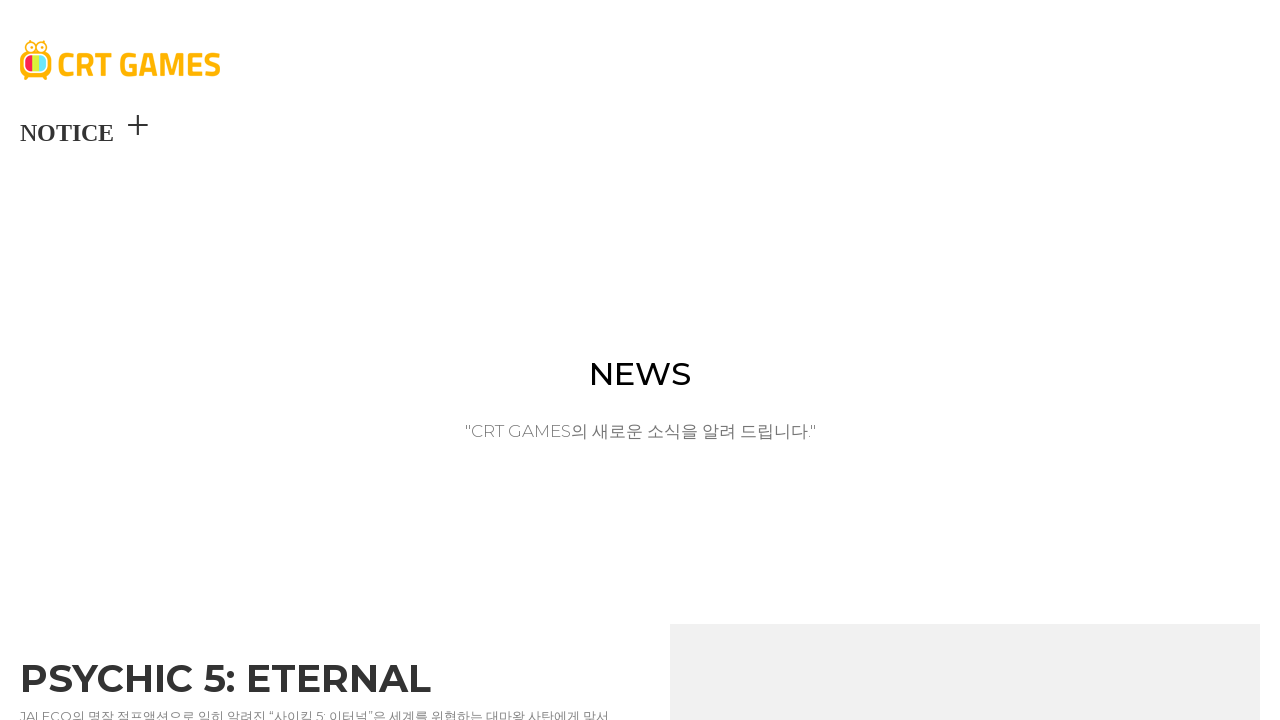

--- FILE ---
content_type: text/html; charset=UTF-8
request_url: https://crtgames.co.kr/
body_size: 17616
content:
<!doctype html>
<html lang="ko">
    	<head>
		<meta charset="utf-8">
		<meta name="viewport" content="width=device-width, viewport-fit=cover, initial-scale=1.0, minimum-scale=0, maximum-scale=10">

		
		<meta name="csrf-token" content="ETY17G5CErFR3x6W6HMxrGmUOxpCTcagBn7tiiB1">

        
		
				<meta name="title" content="CRT GAMES"/>
						<meta name="author" content="CRT GAMES">
						<meta name="description" content="Creative Remake Technos">
				
		
				<meta property="og:title" content="CRT GAMES">
						<meta property="og:url" content="https://crtgames.co.kr/"/>
						<meta property="og:site_name" content="CRT GAMES">
						<meta property="og:description" content="Creative Remake Technos">
										<meta property="og:image" content="https://crtgames.co.kr/file/1483830018">
				
		
						<meta name="twitter:image" content="https://crtgames.co.kr/file/1483830018">
								<meta name="twitter:title" content="CRT GAMES">
						<meta name="twitter:description" content="Creative Remake Technos">
				<meta name="twitter:card" content="summary">

		
				<link rel="shortcut icon" href="/file/1146605235">
		
				<link rel="canonical" href="https://crtgames.co.kr/">
		
		
						<meta name="naver-site-verification" content="2b9ceaf765a57a077b1347d271fcef1b1b7d13d0" />
								<meta name="google-site-verification" content="2A9LxjHYYpFPaRaraeYAoXHz8lkYseY0yAy3vEkPtj0" />
						
		<title>CRT GAMES</title>

		
		<link href="https://fonts.googleapis.com/css2?family=Noto+Sans+KR:wght@100;300;400;500;700;900&display=swap" rel="stylesheet">
		<link href="https://fonts.googleapis.com/css2?family=Noto+Serif+KR:wght@400;500;700&family=Yeon+Sung&display=swap" rel="stylesheet">
		<link href="https://fonts.googleapis.com/css2?family=Black+And+White+Picture&family=Black+Han+Sans&family=Cute+Font&family=Do+Hyeon&family=Dokdo&family=East+Sea+Dokdo&family=Gaegu:wght@400;700&family=Gamja+Flower&family=Gugi&family=Hi+Melody&family=Jua&family=Kirang+Haerang&family=Nanum+Brush+Script&family=Nanum+Gothic:wght@400;700&family=Nanum+Myeongjo:wght@400;700&family=Nanum+Pen+Script&family=Poor+Story&family=Single+Day&family=Song+Myung&family=Stylish&family=Sunflower:wght@300;700&family=Yeon+Sung&display=swap" rel="stylesheet" />
		<link href="https://fonts.googleapis.com/css2?family=Amatic+SC:wght@400;700&family=Archivo:wght@400;700&family=Exo:wght@200;400;700&family=Fauna+One&family=Fjalla+One&family=Graduate&family=Iceland&family=Inconsolata:wght@300;500;700&family=Italianno&family=Josefin+Sans:wght@200;400;700&family=Lato:wght@100;300;400;700&family=Libre+Baskerville:wght@400;700&family=Montserrat:wght@200;300;400;500;600;700&family=Nixie+One&family=Nunito:wght@200;400;700&family=Oswald:wght@200;400;500;700&family=Playfair+Display:wght@400;500;700&family=Poppins:wght@200;400;700&family=Raleway:wght@200;400;700&family=Roboto:wght@100;300;400;500;700&family=Simonetta:wght@400;900&family=Space+Mono:wght@400;700&family=Special+Elite&family=Stardos+Stencil:wght@400;700&family=Titan+One&family=Titillium+Web:wght@200;400;700&family=Trocchi&family=Ultra&family=Wellfleet&family=Abril+Fatface&family=Bodoni+Moda:wght@400;600;800&family=DM+Serif+Display&family=DM+Serif+Text&family=EB+Garamond:wght@400;500&family=Open+Sans:wght@300;400;700&family=Petit+Formal+Script&family=Quicksand:wght@300;700&family=Cinzel&family=Lobster&family=MonteCarlo&family=Shrikhand&display=swap" rel="stylesheet" />
		<link rel="stylesheet" type="text/css" href="https://crtgames.co.kr/css/common_font.css?v=20260112023937" />

		<link rel="stylesheet" type="text/css" href="https://crtgames.co.kr/css/lib.css?v=20260112023937" />
		<link rel="stylesheet" type="text/css" href="https://crtgames.co.kr/vendors/Slick/slick.css" />
		<link rel="stylesheet" type="text/css" href="https://crtgames.co.kr/vendors/Swiper/swiper.min.css" /><!-- Swiper js-->
		<link rel="stylesheet" type="text/css" href="https://crtgames.co.kr/vendors/Datepicker/css/datepicker.css" /><!-- datapicker -->
		<link rel="stylesheet" type="text/css" href="https://crtgames.co.kr/vendors/Dropzone/css/dropzone.min.css" /><!-- Dropzone -->
		<link rel="stylesheet" type="text/css" href="https://crtgames.co.kr/css/animation.css?v=20260112023937" />
		<link rel="stylesheet" type="text/css" href="https://crtgames.co.kr/css/common.css?v=20260112023937" />
		<link rel="stylesheet" type="text/css" href="https://crtgames.co.kr/css/skin_common.css?v=20260112023937" />	

		<link rel="stylesheet" type="text/css" href="https://crtgames.co.kr/vendors/Fonts/FontAwesome/4.7.0/css/font-awesome.min.css"  />
		<link rel="preload" as="font" type="font/woff2" crossorigin href="https://crtgames.co.kr/vendors/Fonts/FontAwesome/4.7.0/fonts/fontawesome-webfont.woff2?v=4.7.0"/>	
		<link rel="stylesheet" type="text/css" href="https://crtgames.co.kr/vendors/Fonts/MaterialDesign/2.2.0/css/material-design-iconic-font.min.css"  />	
		<link rel="preload" as="font" type="font/woff2" crossorigin href="https://crtgames.co.kr/vendors/Fonts/MaterialDesign/2.2.0/fonts/Material-Design-Iconic-Font.woff2?v=2.2.0"/>	
		<link rel="stylesheet" type="text/css" href="https://crtgames.co.kr/vendors/froala_editor_4.0.8/css/froala_editor.pkgd.css" /><!-- Froala -->
		<!--
		<link rel="preload" as="font" type="font/woff2" crossorigin href="https://crtgames.co.kr/vendors/TossFace/Fonts/TossFaceFontMac-00.woff2"/>
		<link rel="preload" as="font" type="font/woff2" crossorigin href="https://crtgames.co.kr/vendors/TossFace/Fonts/TossFaceFontMac-01.woff2"/>
		<link rel="preload" as="font" type="font/woff2" crossorigin href="https://crtgames.co.kr/vendors/TossFace/Fonts/TossFaceFontMac-02.woff2"/>
		<link rel="preload" as="font" type="font/woff2" crossorigin href="https://crtgames.co.kr/vendors/TossFace/Fonts/TossFaceFontMac-03.woff2"/>
		<link rel="preload" as="font" type="font/woff2" crossorigin href="https://crtgames.co.kr/vendors/TossFace/Fonts/TossFaceFontMac-04.woff2"/>
		<link rel="preload" as="font" type="font/woff2" crossorigin href="https://crtgames.co.kr/vendors/TossFace/Fonts/TossFaceFontMac-05.woff2"/>
		<link rel="preload" as="font" type="font/woff2" crossorigin href="https://crtgames.co.kr/vendors/TossFace/Fonts/TossFaceFontMac-06.woff2"/>
		<link rel="preload" as="font" type="font/woff2" crossorigin href="https://crtgames.co.kr/vendors/TossFace/Fonts/TossFaceFontMac-07.woff2"/>
		<link rel="preload" as="font" type="font/woff2" crossorigin href="https://crtgames.co.kr/vendors/TossFace/Fonts/TossFaceFontMac-08.woff2"/>
		<link rel="preload" as="font" type="font/woff2" crossorigin href="https://crtgames.co.kr/vendors/TossFace/Fonts/TossFaceFontMac-09.woff2"/>
		<link rel="preload" as="font" type="font/woff2" crossorigin href="https://crtgames.co.kr/vendors/TossFace/Fonts/TossFaceFontMac-10.woff2"/>
		<link rel="preload" as="font" type="font/woff2" crossorigin href="https://crtgames.co.kr/vendors/TossFace/Fonts/TossFaceFontMac-11.woff2"/>
		-->

		<link rel="stylesheet" type="text/css" href="https://crtgames.co.kr/css/skin.css?v=20260112023937" />

		<link rel="stylesheet" type="text/css" href="https://crtgames.co.kr/assets/css/modules/module_common.css?v=20260112023937" />
		<link rel="stylesheet" type="text/css" href="https://crtgames.co.kr/assets/css/modules/module_header.css?v=20260112023937" />
		<link rel="stylesheet" type="text/css" href="https://crtgames.co.kr/assets/css/modules/module_board.css?v=20260112023937" />
		<link rel="stylesheet" type="text/css" href="https://crtgames.co.kr/assets/css/modules/module_boardRecent.css?v=20260112023937" />
		<link rel="stylesheet" type="text/css" href="https://crtgames.co.kr/assets/css/modules/module_contents.css?v=20260112023937" />
		<link rel="stylesheet" type="text/css" href="https://crtgames.co.kr/assets/css/modules/module_form.css?v=20260112023937" />
		<link rel="stylesheet" type="text/css" href="https://crtgames.co.kr/assets/css/modules/module_image.css?v=20260112023937" />
		<link rel="stylesheet" type="text/css" href="https://crtgames.co.kr/assets/css/modules/module_layout.css?v=20260112023937" />
		<link rel="stylesheet" type="text/css" href="https://crtgames.co.kr/assets/css/modules/module_line.css?v=20260112023937" />
		<link rel="stylesheet" type="text/css" href="https://crtgames.co.kr/assets/css/modules/module_map.css?v=20260112023937" />
		<link rel="stylesheet" type="text/css" href="https://crtgames.co.kr/assets/css/modules/module_slide.css?v=20260112023937" />
		<link rel="stylesheet" type="text/css" href="https://crtgames.co.kr/assets/css/modules/module_text.css?v=20260112023937" />
		<link rel="stylesheet" type="text/css" href="https://crtgames.co.kr/assets/css/modules/module_video.css?v=20260112023937" />
		<link rel="stylesheet" type="text/css" href="https://crtgames.co.kr/assets/css/modules/module_gallery.css?v=20260112023937" />
		<link rel="stylesheet" type="text/css" href="https://crtgames.co.kr/assets/css/modules/module_table.css?v=20260112023937" />
		<link rel="stylesheet" type="text/css" href="https://crtgames.co.kr/assets/css/modules/module_footer.css?v=20260112023937" />
		<link rel="stylesheet" type="text/css" href="https://crtgames.co.kr/assets/css/modules/module_builderProductA.css?v=20260112023937" /><!-- 상품 디스플레이 -->
		<link rel="stylesheet" type="text/css" href="https://crtgames.co.kr/assets/css/modules/module_builderProductB.css?v=20260112023937" /><!-- 상품 문의 -->
		<link rel="stylesheet" type="text/css" href="https://crtgames.co.kr/assets/css/modules/module_builderProductC.css?v=20260112023937" /><!-- 상품 후기 -->
		<link rel="stylesheet" type="text/css" href="https://crtgames.co.kr/assets/css/modules/module_widget.css?v=20260112023937" /><!-- 위젯 -->
		<link rel="stylesheet" type="text/css" href="https://crtgames.co.kr/assets/css/modules/module_visualVideo.css?v=20260112023937" />

		    
	<link rel="stylesheet" type="text/css" href="https://crtgames.co.kr/assets/css/modules/skin_main.css?v=20260112023937" /><!-- 메인에서만 실행되어야하는 CSS -->

		<script>
		var LOGIN_TYPE = 'non-members';
				
		var PAGE_CODE = 'main';
		var PAGE_MODE = 'real';
		var PAGE_SAVE_DATE = '2026-01-04 20:13:02';

					var HEADER_CONFIG = {"layout_type":"type1","header_module_name":"header_A007","header_module_parents":"header_A001","header_submenu_design":"design5","header_submenu_direction":"left","mypage_menu":"5","header_logo":"\/file\/1161774545","login_menu":"no","login_menu_name":"로그인","logout_menu_name":"로그아웃","join_menu_name":"회원가입","login_before_greeting":"WELCOME!","login_after_greeting":"님 환영합니다!","gnb_menu":"3","navigation_fontsize":"16","util_menu":"no","header_brightness":"dark","header_bgcolor":"#000","navigation_color":null,"navigation_color_default":"on","navigation_font":"Open Sans","shopping_menuorder":null,"shopping_my":"no","shopping_cart":"no","shopping_search":"no","header_floating":"yes","header_flying":"yes","page_code":"main","util_link":"[{\"name\":\"MYPAGE\",\"address\":\"\/members\/mypage\/info\",\"target\":\"_self\"},{\"name\":\"CS CENTER\",\"address\":\"#\",\"target\":\"_self\"},{\"name\":\"SITEMAP\",\"address\":\"#\",\"target\":\"_self\"}]","update_date":"2026-01-04 20:13:02","addDate":null};
		        			var THEMA_CONFIG = {"update_date":null,"save_mode":"real","page_code":"main","layout":{"layout_type":null,"layout_gnb_name":null,"layout_lnb_name":null},"animation":{"anim-effect":null,"anim-delay":"0","anim-order-delay":"0.1","anim-is-order-delay":"no","anim-duration":"0.5","anim-direction":"bottom"}};
							var FOOTER_CONFIG = {"footer_module_name":"footer_A005","footer_module_parents":"footer_A001","footer_textfield1":"no","footer_textfield1_source":"<p><br><\/p>","footer_textfield2":"no","footer_textfield2_source":"<p><br><\/p>","footer_menu":"yes","fnb_menu":"4","footer_logo":"yes","footer_logo_src":"\/file\/900009965","footer_sns":"yes","footer_info":"yes","footer_copyright":"yes","footer_copyright_source":"<p>COPYRIGHT (c) CRT GAMES. ALL RIGHTS RESERVED.<\/p>","footer_escro":"no","footer_brightness":null,"footer_bgcolor2":null,"footer_fontcolor":null,"footer_fontcolor_default":"on","save_seq":"207","save_mode":"real","escro":"[{\"img_src\":\"\/file\/2083111743\",\"link_address\":\"#escro1\",\"link_target\":\"_blank\"}]","options":"{}","footer_hosting":"no","footer_fontfamily":null,"update_date":"2026-01-04 20:13:03"};
							var BLOCK_LAYOUTS = {"module-1":{"seq":980,"save_seq":207,"block_id":"module-1","parent_block":null,"child_num":null,"block_template":"slide_B020","sort_num":0,"regist_date":"2026-01-04 20:13:03","childs":[],"module":{"module_name":"slide_B020","content_type1":"slide","content_type2":"slide-type-B","module_possible":"normal","module_preview_src":"https:\/\/resource.clickn.co.kr\/storage\/853319461","module_parents":"slide_B001","module_distribute":"yes","module_content_datas":null,"module_layout":"<div class='normal_module slider_before_loading' data-content-type1='slide' data-content-type2='slide-type-B' data-module-name='slide_B020' data-module-parents='slide_B001' data-background-color='' data-background-image='' data-background-image-options='' data-background-attachment='' data-background-filter=''><div class='module_wrap fullsize_max' data-layout-fullsize='yes'><div class='module_container' data-padding-top='0' data-padding-bottom='0' data-slide-image-width='1920' data-slide-image-height='810' data-slide-autoplay='yes' data-slide-autoplay-speed='6000' data-slide-motion='fade' data-slide-motion-function='ease' data-slide-motion-speed='1200' data-slide-arrows='no' data-slide-dots='yes' data-slides-to-show='1' data-slides-to-scroll='1' data-slide-cutting='60' data-slide-filter=''><\/div><\/div><\/div>","module_contents":"<div class='slide_banner'><a href='#none' class='sslide'><img class='simg' src='https:\/\/resource.clickn.co.kr\/storage\/1200502863' alt='' \/><div class='slide_contents'><div class='text_wrap'><div class='text_contents title' style='text-align: left;'><div data-text-editable='true' style='font-family: Open Sans; font-size: 65px; color: #fff; font-weight: 900;'><p style=' line-height: 1.1;'>Digital Creative<\/p><p style=' line-height: 1.1;'>Power groups.<\/p><\/div><div class='btn_area' style='padding:30px 0 0 2px;'><b class='imgChange'><img src='https:\/\/resource.clickn.co.kr\/storage\/1287828060' alt='' \/><\/b><\/div><\/div><\/div><\/div><\/a><a href='#none' class='sslide'><img class='simg' src='https:\/\/resource.clickn.co.kr\/storage\/1433734249' alt='' \/><div class='slide_contents'><div class='text_wrap'><div class='text_contents title' style='text-align: left;'><div data-text-editable='true' style='font-family: Open Sans; font-size: 65px; color: #fff; font-weight: 900;'><p style=' line-height: 1.1;'>Digital Creative<\/p><p style=' line-height: 1.1;'>Power groups.<\/p><\/div><div class='btn_area' style='padding:30px 0 0 2px;'><b class='imgChange'><img src='https:\/\/resource.clickn.co.kr\/storage\/1287828060' alt='' \/><\/b><\/div><\/div><\/div><\/div><\/a><a href='#none' class='sslide'><img class='simg' src='https:\/\/resource.clickn.co.kr\/storage\/1571391094' alt='' \/><div class='slide_contents'><div class='text_wrap'><div class='text_contents title' style='text-align: left;'><div data-text-editable='true' style='font-family: Open Sans; font-size: 65px; color: #fff; font-weight: 900;'><p style=' line-height: 1.1;'>Digital Creative<\/p><p style=' line-height: 1.1;'>Power groups.<\/p><\/div><div class='btn_area' style='padding:30px 0 0 2px;'><b class='imgChange'><img src='https:\/\/resource.clickn.co.kr\/storage\/1287828060' alt='' \/><\/b><\/div><\/div><\/div><\/div><\/a><\/div>","module_category1":"slide","module_category2":""}},"module-5":{"seq":981,"save_seq":207,"block_id":"module-5","parent_block":null,"child_num":null,"block_template":"boardRecent_A005","sort_num":0,"regist_date":"2026-01-04 20:13:04","childs":[],"module":{"module_name":"boardRecent_A005","content_type1":"boardRecent","content_type2":"boardRecent-type-A","module_possible":"all","module_preview_src":"https:\/\/resource.clickn.co.kr\/storage\/1412608462","module_parents":"boardRecent_A001","module_distribute":"yes","module_content_datas":null,"module_layout":"<div class='normal_module' data-module-name='boardRecent_A005' data-module-parents='boardRecent_A001' data-content-type1='boardRecent' data-content-type2='boardRecent-type-A' data-background-color='#f7f7f7' data-background-image='' data-background-image-options='' data-background-attachment='' data-background-filter='' data-boardrecent-id='notice' data-boardrecent-per-page='2' data-auth-view='' data-auth-write='' data-module-fontcolor='' data-module-fontfamily=''><div class='module_wrap' data-layout-fullsize='no'><div class='module_container' data-padding-top='50' data-padding-bottom='50'><\/div><\/div><\/div>","module_contents":"<div class='board_title'><div data-text-editable='true' style='font-family: Open Sans; font-size: 24px; font-weight: 900; color: #333333;'><p style='line-height:1.2;'><span class='boardTitle'>&nbsp;<\/span>&nbsp;&nbsp;<span style='font-size:42px; font-weight:100;'><a href='#none'>+<\/a><\/span><\/p><p style='line-height:1.2;'>&nbsp;<\/p><\/div><\/div><div class='recent_board'><\/div><div class='no_data_area'>등록된 게시글이 없습니다.<\/div>","module_category1":"boardRecent","module_category2":""}},"module-8":{"seq":982,"save_seq":207,"block_id":"module-8","parent_block":null,"child_num":null,"block_template":"board_B001","sort_num":0,"regist_date":"2026-01-04 20:13:04","childs":[],"module":{"module_name":"board_B001","content_type1":"board","content_type2":"board-type-B","module_possible":"normal","module_preview_src":"https:\/\/resource.clickn.co.kr\/storage\/445571430","module_parents":"board_B001","module_distribute":"yes","module_content_datas":null,"module_layout":"<div class='normal_module' data-module-name='board_B001' data-module-parents='board_B001' data-content-type1='board' data-content-type2='board-type-B' data-background-color='' data-background-image='' data-background-image-options='' data-background-attachment='' data-background-filter='' data-board-id='notice' data-board-per-page='20' data-board-category='yes' data-board-search='yes' data-board-keyword-type='' data-board-keyword-text='' data-auth-view='' data-auth-write='' data-module-fontcolor='' data-module-fontfamily=''><div class='module_wrap' data-layout-fullsize='no'><div class='module_container' data-padding-top='100' data-padding-bottom='100'><\/div><\/div><\/div>","module_contents":"<div class='board_title' data-text-editable='true' style='font-size:32px; color:#000; font-weight:500;'><p><span class='boardTitle'>&nbsp;<\/span><\/p><\/div><div class='board_desc' data-text-editable='true' style='font-size: 17px; font-weight: 300; color: #767676; line-height:1.3;'><p>&nbsp;<\/p><p><span class='boardDesc'>&nbsp;<\/span><\/p><p>&nbsp;<\/p><\/div><div class='board_top_area'><div class='board_category_area'><select name='board_category' class='board_category'><\/select><\/div><div class='board_search_area'><div class='board_search'><select name='board_search_select' class='search_select'><option value='subject'>&nbsp;제목&nbsp;<\/option><option value='content'>&nbsp;내용&nbsp;<\/option><option value=''>&nbsp;제목+내용&nbsp;<\/option><\/select> <input type='text' name='board_search_input' class='search_input' \/> <button type='button' name='board_search_button' class='btn_resp search_btn'>검색<\/button><\/div><\/div><\/div><div class='image_board'><\/div><div class='no_data_area'>등록된 게시글이 없습니다.<\/div><div class='board_footer' data-margin-top='20'><ul class='paging_navigation'><\/ul><div class='board_btns'><a href='' class='btn_resp btn_write'>글쓰기<\/a><\/div><\/div>","module_category1":"board","module_category2":""}},"module-3":{"seq":983,"save_seq":207,"block_id":"module-3","parent_block":null,"child_num":null,"block_template":"video_L001","sort_num":0,"regist_date":"2026-01-04 20:13:04","childs":[],"module":{"module_name":"video_L001","content_type1":"video","content_type2":"video-type-L","module_possible":"normal","module_preview_src":"https:\/\/resource.clickn.co.kr\/storage\/821034746","module_parents":"layout_N2_01","module_distribute":"yes","module_content_datas":null,"module_layout":"<div class='normal_module' data-option-buttons='yes' data-button-align='left' data-module-name='video_L001' data-module-parents='layout_N2_01' data-layout-type='T4' data-content-type1='video' data-content-type2='video-type-A' data-background-color='#f5f5f5' data-background-image=''data-background-image-options='' data-background-attachment='' data-background-filter=''><div class='module_wrap' data-layout-fullsize='no'><div class='module_container' data-padding-top='40' data-padding-bottom='40'><\/div><\/div><\/div>","module_contents":"<ul><li><ul><li><div data-is-vacant='no' style='padding-top:20px; padding-bottom:20px;'><div class='text_area'><div data-text-editable='true' style='font-size: 38px; font-weight: 700; color: rgb(51, 51, 51); font-family: Montserrat;'><p style='line-height: 1.3;'>TRUST OUR TEAM<\/p><\/div><div data-text-editable='true' style='font-size: 13px; font-weight: 400; color: rgb(132, 132, 132); font-family: Montserrat;'><p>&nbsp;<\/p><p>Lorem ipsum dolor sit amet, consectetur adipiscing elit, sed do eiusmod tempor incididunt utlaboreet dolore magnaaliqua.Quisipsum suspendisse ultrices gravida. Risus commodo viverra maecenas accumsan lacus vel facilisis.<\/p><p>&nbsp;<\/p><\/div><\/div><div class='button_area'><a href='#none' data-border-color='#4c87ca' data-bg-color='#4c87ca' data-text-color='#ffffff' data-button-style='style1' style='font-size: 14px; font-family: Nunito, \"Noto Sans KR\";'><em>SEE MORE<\/em><\/a><\/div><\/div><\/li><\/ul><\/li><li><ul><li><div data-is-vacant='no' data-padding-top='15' data-padding-bottom='15'><div class='resp_youtube_wrap'><div class='youtube_inner'><\/div><\/div><\/div><\/li><\/ul><\/li><\/ul>","module_category1":"video","module_category2":""}},"module-4":{"seq":984,"save_seq":207,"block_id":"module-4","parent_block":null,"child_num":null,"block_template":"contents_L023","sort_num":0,"regist_date":"2026-01-04 20:13:05","childs":[],"module":{"module_name":"contents_L023","content_type1":"contents","content_type2":"contents-type-B","module_possible":"normal","module_preview_src":"https:\/\/resource.clickn.co.kr\/storage\/1984316260","module_parents":"layout_N4_01","module_distribute":"yes","module_content_datas":null,"module_layout":"<div class='normal_module' data-module-name='contents_L023' data-module-parents='layout_N3_01' data-layout-type='T4' data-content-type1='contents' data-content-type2='contents-type-B' data-background-color='' data-background-image='' data-background-image-options='' data-background-attachment='' data-background-filter='' data-contents-all-num='3'><div class='module_wrap' data-layout-fullsize='no'><div class='module_container list_style' data-padding-top='130' data-padding-bottom='110'><\/div><\/div><\/div>","module_contents":"<ul class='contents_ul' data-child-list-deleteable='yes'><li><ul><li><div data-is-vacant='no'><ul class='contents_wrap'><li class='img_area C'><div class='img_crop'><a href='#none' data-link-type='' target=''><b><img src='https:\/\/resource.clickn.co.kr\/storage\/518949315' alt='' \/><\/b><\/a><\/div><\/li><li class='info_area' style='padding: 10px 0;'><div data-text-editable='true' style='font-size: 19px; font-weight: 900; font-family: Open Sans; color: #000;'><p style='line-height: 1.3;'>&nbsp;<\/p><p style='line-height: 1.3;'>GLOBAL BUSINESS<\/p><\/div><div data-text-editable='true' style='font-size: 15px; font-family: Open Sans; color: #616161;'><p>&nbsp;<\/p><p>Lorem ipsum dolor sit amet, consectetur adipiscing elit, sed do eiusmod tempor incididunt ut labore et dolore magna aliqua. Quis ipsum suspendisse ultrices gravida. Risus commodo viverra maecenas accumsan lacus vel facilisis.<\/p><\/div><div data-text-editable='true' style='font-family: Open Sans; font-size: 12px; font-weight: 900; color: #52b5d5;'><p>&nbsp;<\/p><p>READ MORE<\/p><\/div><\/li><\/ul><\/div><\/li><\/ul><\/li><li><ul><li><div data-is-vacant='no'><ul class='contents_wrap'><li class='img_area C'><div class='img_crop'><a href='#none' data-link-type='' target=''><b><img src='https:\/\/resource.clickn.co.kr\/storage\/656475088' alt='' \/><\/b><\/a><\/div><\/li><li class='info_area' style='padding: 10px 0;'><div data-text-editable='true' style='font-size: 19px; font-weight: 900; font-family: Open Sans; color: #000;'><p style='line-height: 1.3;'>&nbsp;<\/p><p style='line-height: 1.3;'>CONSULTING SERVICE<\/p><\/div><div data-text-editable='true' style='font-size: 15px; font-family: Open Sans; color: #616161;'><p>&nbsp;<\/p><p>Lorem ipsum dolor sit amet, consectetur adipiscing elit, sed do eiusmod tempor incididunt ut labore et dolore magna aliqua. Quis ipsum suspendisse ultrices gravida. Risus commodo viverra maecenas accumsan lacus vel facilisis.<\/p><\/div><div data-text-editable='true' style='font-family: Open Sans; font-size: 12px; font-weight: 900; color: #52b5d5;'><p>&nbsp;<\/p><p>READ MORE<\/p><\/div><\/li><\/ul><\/div><\/li><\/ul><\/li><li><ul><li><div data-is-vacant='no'><ul class='contents_wrap'><li class='img_area C'><div class='img_crop'><a href='#none' data-link-type='' target=''><b><img src='https:\/\/resource.clickn.co.kr\/storage\/743808477' alt='' \/><\/b><\/a><\/div><\/li><li class='info_area' style='padding: 10px 0;'><div data-text-editable='true' style='font-size: 19px; font-weight: 900; font-family: Open Sans; color: #000;'><p style='line-height: 1.3;'>&nbsp;<\/p><p style='line-height: 1.3;'>GLOBAL SERVICE<\/p><\/div><div data-text-editable='true' style='font-size: 15px; font-family: Open Sans; color: #616161;'><p>&nbsp;<\/p><p>Lorem ipsum dolor sit amet, consectetur adipiscing elit, sed do eiusmod tempor incididunt ut labore et dolore magna aliqua. Quis ipsum suspendisse ultrices gravida. Risus commodo viverra maecenas accumsan lacus vel facilisis.<\/p><\/div><div data-text-editable='true' style='font-family: Open Sans; font-size: 12px; font-weight: 900; color: #52b5d5;'><p>&nbsp;<\/p><p>READ MORE<\/p><\/div><\/li><\/ul><\/div><\/li><\/ul><\/li><\/ul>","module_category1":"contentsB","module_category2":""}},"module-2":{"seq":985,"save_seq":207,"block_id":"module-2","parent_block":null,"child_num":null,"block_template":"contents_L010","sort_num":0,"regist_date":"2026-01-04 20:13:05","childs":[],"module":{"module_name":"contents_L010","content_type1":"contents","content_type2":"contents-type-B","module_possible":"normal","module_preview_src":"https:\/\/resource.clickn.co.kr\/storage\/783593186","module_parents":"layout_N2_01","module_distribute":"yes","module_content_datas":null,"module_layout":"<div class='normal_module' data-module-name='contents_L010' data-module-parents='layout_N4_01' data-layout-type='T4' data-content-type1='contents' data-content-type2='contents-type-B' data-background-color='' data-background-image=''data-background-image-options='' data-background-attachment='' data-background-filter='' data-contents-all-num='4'><div class='module_wrap' data-layout-fullsize='no'><div class='module_container' data-padding-top='60' data-padding-bottom='50'><\/div><\/div>","module_contents":"<ul class='contents_ul' data-child-list-deleteable='yes'><li><ul><li><div data-is-vacant='no'><ul class='contents_wrap'><li class='img_area'><div class='img_crop circle'><a href='#none' data-link-type='' target=''><b><img src='https:\/\/resource.clickn.co.kr\/storage\/878704547' alt='' \/><\/b><\/a><\/div><\/li><li class='text_area'><div data-text-editable='true' style='font-family: Archivo; font-weight: 900; font-size: 16px; color: rgb(66, 66, 66); text-align: center;'><p>&nbsp;<\/p><p>E-COMMERCE<\/p><\/div><div data-text-editable='true' style='font-size: 14px; font-weight: 300; color: rgb(110, 110, 110); font-family: Roboto; text-align: center;'><p>&nbsp;<\/p><p>Sometimes the simplest things are the hardest to find. So we created a new line for everyday life, All Year<\/p><p>&nbsp;<\/p><p>&nbsp;<\/p><\/div><\/li><\/ul><\/div><\/li><\/ul><\/li><li><ul><li><div data-is-vacant='no'><ul class='contents_wrap'><li class='img_area'><div class='img_crop circle'><a href='#none' data-link-type='' target=''><b><img src='https:\/\/resource.clickn.co.kr\/storage\/1016218032' alt='' \/><\/b><\/a><\/div><\/li><li class='text_area'><div data-text-editable='true' style='font-family: Archivo; font-weight: 900; font-size: 16px; color: rgb(66, 66, 66); text-align: center;'><p>&nbsp;<\/p><p>NETWORK SERVICE<\/p><\/div><div data-text-editable='true' style='font-size: 14px; font-weight: 300; color: rgb(110, 110, 110); font-family: Roboto; text-align: center;'><p>&nbsp;<\/p><p>Sometimes the simplest things are the hardest to find. So we created a new line for everyday life, All Year<\/p><p>&nbsp;<\/p><p>&nbsp;<\/p><\/div><\/li><\/ul><\/div><\/li><\/ul><\/li><li><ul><li><div data-is-vacant='no'><ul class='contents_wrap'><li class='img_area'><div class='img_crop circle'><a href='#none' data-link-type='' target=''><b><img src='https:\/\/resource.clickn.co.kr\/storage\/1170660285' alt='' \/><\/b><\/a><\/div><\/li><li class='text_area'><div data-text-editable='true' style='font-family: Archivo; font-weight: 900; font-size: 16px; color: rgb(66, 66, 66); text-align: center;'><p>&nbsp;<\/p><p>GLOBAL STRATEGY<\/p><\/div><div data-text-editable='true' style='font-size: 14px; font-weight: 300; color: rgb(110, 110, 110); font-family: Roboto; text-align: center;'><p>&nbsp;<\/p><p>Sometimes the simplest things are the hardest to find. So we created a new line for everyday life, All Year<\/p><p>&nbsp;<\/p><p>&nbsp;<\/p><\/div><\/li><\/ul><\/div><\/li><\/ul><\/li><li><ul><li><div data-is-vacant='no'><ul class='contents_wrap'><li class='img_area'><div class='img_crop circle'><a href='#none' data-link-type='' target=''><b><img src='https:\/\/resource.clickn.co.kr\/storage\/1249465930' alt='' \/><\/b><\/a><\/div><\/li><li class='text_area'><div data-text-editable='true' style='font-family: Archivo; font-weight: 900; font-size: 16px; color: rgb(66, 66, 66); text-align: center;'><p style='line-height: 1.3;'>&nbsp;<\/p><p style='line-height: 1.3;'>CLOUD SYSTEM<\/p><\/div><div data-text-editable='true' style='font-size: 14px; font-weight: 300; color: rgb(110, 110, 110); font-family: Roboto; text-align: center;'><p>&nbsp;<\/p><p>Sometimes the simplest things are the hardest to find. So we created a new line for everyday life, All Year<\/p><p>&nbsp;<\/p><p>&nbsp;<\/p><\/div><\/li><\/ul><\/div><\/li><\/ul><\/li><\/ul>","module_category1":"contentsB","module_category2":""}},"module-7":{"seq":986,"save_seq":207,"block_id":"module-7","parent_block":null,"child_num":null,"block_template":"form_A005","sort_num":0,"regist_date":"2026-01-04 20:13:05","childs":[],"module":{"module_name":"form_A005","content_type1":"form","content_type2":"form-type-A","module_possible":"normal","module_preview_src":"https:\/\/resource.clickn.co.kr\/storage\/2066143125","module_parents":"layout_N2_01","module_distribute":"yes","module_content_datas":null,"module_layout":"<div class='normal_module' data-option-map='yes' data-map-address-seq='0' data-map-screen-ratio='60' data-module-name='form_A005' data-module-parents='layout_N2_01' data-layout-type='T4' data-content-type1='form' data-content-type2='form-type-A' data-background-color='#4c87ca' data-background-image='' data-background-image-options='' data-background-attachment='' data-background-filter='' data-form-pilsu-color='#ffffff' data-form-active-color='#ffffff' data-form-button-border='#ffffff' data-form-button-bg='transparent' data-form-button-text='#ffffff' data-module-fontcolor='' data-module-fontfamily=''><div class='module_wrap' data-layout-fullsize='no'><div class='module_container' data-padding-top='0' data-padding-bottom='0'><\/div><\/div><\/div>","module_contents":"<ul><li><ul class='stretch'><li class='stretch'><div data-is-vacant='no' class='stretch'><div class='resp_googlemap_wrap stretch'><div class='resp_googlemap_inner stretch'><iframe src='https:\/\/www.google.com\/maps\/embed?pb=!1m18!1m12!1m3!1d6330.668468607106!2d126.96758873252446!3d37.500034377155814!2m3!1f0!2f0!3f0!3m2!1i1024!2i768!4f13.1!3m3!1m2!1s0x357ca2012d5c39cf%3A0x7e11eca1405bf29b!2z7ISc7Jq47Yq567OE7Iuc!5e0!3m2!1sko!2skr!4v1674107481839!5m2!1sko!2skr' width='600' height='450' style='border: 0;' allowfullscreen='' loading='lazy'><\/iframe><\/div><\/div><\/div><\/li><\/ul><\/li><li><ul><li><div data-is-vacant='no' class='form_area'><div class='form_top_info'><div class='form_info_title' data-text-editable='true' style='font-size: 21px; font-weight: 700; font-family: Open sans; color: #fff;'><p style='line-height:1.2' class='formTitle'>&nbsp;<\/p><\/div><div class='form_info_desc' data-text-editable='true' style='font-size: 13px; font-weight: 300; font-family: Open sans; color: #9ecbff;'><p>&nbsp;<\/p><p class='formDesc'>&nbsp;<\/p><p>&nbsp;<\/p><\/div><\/div><form id='contactForm' name='form_details' class='form_details radio_checkbox_type2'><ul class='form_contents'><\/ul><\/form><\/div><\/li><\/ul><\/li><\/ul>","module_category1":"form","module_category2":""}}};
							var BLOCK_CONTENTS = [{"block_id":"module-1","parent_block":null,"detail_seq":980,"html":"<div class=\"slide_banner slick-dotted\"><a class=\"sslide\" href=\"https:\/\/crtgames.clickn.co.kr\/pages\/about\" target=\"_self\">\n                <img class=\"simg\" src=\"\/file\/1498994879\" alt=\"\">\n            <div class=\"slide_contents\"><div class=\"text_wrap\"><div class=\"text_contents title\" style=\"text-align: left;\"><div data-text-editable=\"true\" style=\"font-family: &quot;Open Sans&quot;; font-size: 65px; color: rgb(255, 255, 255); font-weight: 900; opacity: 1;\" class=\"__exclude __title2 fr-ltr\"><p style=\" line-height: 1.1;\">Reviving the Classics&nbsp;<\/p><\/div><div class=\"btn_area\" style=\"padding:30px 0 0 2px;\"><b class=\"imgChange\"><img src=\"https:\/\/storage.clickn.co.kr\/images\/module_contents\/slide_B020_btn.jpg\" alt=\"\"><\/b><\/div><\/div><\/div><\/div><\/a><a class=\"sslide\" href=\"https:\/\/crtgames.clickn.co.kr\/pages\/about\" target=\"_self\">\n                <img class=\"simg\" src=\"\/file\/1091937753\" alt=\"\">\n            <div class=\"slide_contents\"><div class=\"text_wrap\"><div class=\"text_contents title\" style=\"text-align: left;\"><div data-text-editable=\"true\" style=\"font-family: &quot;Open Sans&quot;; font-size: 65px; color: rgb(255, 255, 255); font-weight: 900; opacity: 1;\" class=\"__exclude __title2 fr-ltr\"><p style=\" line-height: 1.1;\">Old Vibes, New Thrills&nbsp;<\/p><\/div><div class=\"btn_area\" style=\"padding:30px 0 0 2px;\"><b class=\"imgChange\"><img src=\"https:\/\/storage.clickn.co.kr\/images\/module_contents\/slide_B020_btn.jpg\" alt=\"\"><\/b><\/div><\/div><\/div><\/div><\/a><a class=\"sslide\" href=\"https:\/\/crtgames.clickn.co.kr\/pages\/about\" target=\"_self\">\n                <img class=\"simg\" src=\"\/file\/1307064138\" alt=\"\">\n            <div class=\"slide_contents\"><div class=\"text_wrap\"><div class=\"text_contents title\" style=\"text-align: left;\"><div data-text-editable=\"true\" style=\"font-family: &quot;Open Sans&quot;; font-size: 65px; color: rgb(255, 255, 255); font-weight: 900; opacity: 1;\" class=\"__exclude __title2 fr-ltr\"><p style=\" line-height: 1.1;\">Legends Reborn&nbsp;<\/p><\/div><div class=\"btn_area\" style=\"padding:30px 0 0 2px;\"><b class=\"imgChange\"><img src=\"https:\/\/storage.clickn.co.kr\/images\/module_contents\/slide_B020_btn.jpg\" alt=\"\"><\/b><\/div><\/div><\/div><\/div><\/a><a class=\"sslide\" href=\"https:\/\/crtgames.clickn.co.kr\/pages\/about\" target=\"_self\">\n                <img class=\"simg\" src=\"\/file\/1161767464\" alt=\"\">\n            <div class=\"slide_contents\"><div class=\"text_wrap\"><div class=\"text_contents title\" style=\"text-align: left;\"><div data-text-editable=\"true\" style=\"font-family: &quot;Open Sans&quot;; font-size: 65px; color: rgb(255, 255, 255); font-weight: 900; opacity: 1;\" class=\"__exclude __title2 fr-ltr\"><p style=\" line-height: 1.1;\">Play the Nostalgia&nbsp;<\/p><\/div><div class=\"btn_area\" style=\"padding:30px 0 0 2px;\"><b class=\"imgChange\"><img src=\"https:\/\/storage.clickn.co.kr\/images\/module_contents\/slide_B020_btn.jpg\" alt=\"\"><\/b><\/div><\/div><\/div><\/div><\/a><a class=\"sslide\" href=\"\" target=\"_self\" onclick=\"return false;\">\n                <img class=\"simg\" src=\"\/file\/1564626190\" alt=\"\">\n            <div class=\"slide_contents\"><div class=\"text_wrap\"><div class=\"text_contents title\" style=\"text-align: left;\"><div data-text-editable=\"true\" style=\"font-family: &quot;Open Sans&quot;; font-size: 65px; color: rgb(255, 255, 255); font-weight: 900; opacity: 1;\" class=\"__exclude __title2 fr-ltr\"><p style=\" line-height: 1.1;\">Memories of games we played after school in the 80s &amp; 90s<\/p><\/div><div class=\"btn_area\" style=\"padding:30px 0 0 2px;\"><b class=\"imgChange\"><img src=\"https:\/\/storage.clickn.co.kr\/images\/module_contents\/slide_B020_btn.jpg\" alt=\"\"><\/b><\/div><\/div><\/div><\/div><\/a><a class=\"sslide\" href=\"https:\/\/crtgames.clickn.co.kr\/pages\/about\" target=\"_self\">\n                <img class=\"simg\" src=\"\/file\/1018600937\" alt=\"\">\n            <div class=\"slide_contents\"><div class=\"text_wrap\"><div class=\"text_contents title\" style=\"text-align: left;\"><div data-text-editable=\"true\" style=\"font-family: &quot;Open Sans&quot;; font-size: 65px; color: rgb(255, 255, 255); font-weight: 900; opacity: 1;\" class=\"__exclude __title2 fr-ltr\"><p style=\" line-height: 1.1;\">CRT GAMES<\/p><\/div><div class=\"btn_area\" style=\"padding:30px 0 0 2px;\"><b class=\"imgChange\"><img src=\"https:\/\/storage.clickn.co.kr\/images\/module_contents\/slide_B020_btn.jpg\" alt=\"\"><\/b><\/div><\/div><\/div><\/div><\/a><a class=\"sslide\" href=\"https:\/\/crtgames.clickn.co.kr\/pages\/games\" target=\"_self\">\n                <img class=\"simg\" src=\"\/file\/948824218\" alt=\"\">\n            <div class=\"slide_contents\"><div class=\"text_wrap\"><div class=\"text_contents title\" style=\"text-align: left;\"><div data-text-editable=\"true\" style=\"font-family: &quot;Open Sans&quot;; font-size: 65px; color: rgb(255, 255, 255); font-weight: 900; opacity: 1;\" class=\"__exclude __title2 fr-ltr\"><p style=\" line-height: 1.1;\">Creative Remake Technos!<\/p><\/div><div class=\"btn_area\" style=\"padding:30px 0 0 2px;\"><b class=\"imgChange\"><img src=\"https:\/\/storage.clickn.co.kr\/images\/module_contents\/slide_B020_btn.jpg\" alt=\"\"><\/b><\/div><\/div><\/div><\/div><\/a><a class=\"sslide\" href=\"https:\/\/limitedrungames.com\/search?q=snow+bros.\" target=\"_self\">\n                <img class=\"simg\" src=\"\/file\/627079691\" alt=\"\">\n            <div class=\"slide_contents\"><div class=\"text_wrap\"><div class=\"text_contents title\" style=\"text-align: left;\"><div data-text-editable=\"true\" style=\"font-family: &quot;Open Sans&quot;; font-size: 65px; color: rgb(255, 255, 255); font-weight: 900; opacity: 1;\" class=\"__exclude __title2 fr-ltr\"><p style=\" line-height: 1.1;\">We love retro games.<\/p><\/div><div class=\"btn_area\" style=\"padding:30px 0 0 2px;\"><b class=\"imgChange\"><img src=\"https:\/\/storage.clickn.co.kr\/images\/module_contents\/slide_B020_btn.jpg\" alt=\"\"><\/b><\/div><\/div><\/div><\/div><\/a><ul class=\"slick-dots\" style=\"\" data-max-index=\"8\"><li class=\"\"><button type=\"button\">1<\/button><\/li><li class=\"\"><button type=\"button\">2<\/button><\/li><li class=\"\"><button type=\"button\">3<\/button><\/li><li class=\"\"><button type=\"button\">4<\/button><\/li><li class=\"\"><button type=\"button\">5<\/button><\/li><li class=\"\"><button type=\"button\">6<\/button><\/li><li class=\"\"><button type=\"button\">7<\/button><\/li><li class=\"\"><button type=\"button\">8<\/button><\/li><\/ul><\/div><div class=\"slide_nav_wrap\">\n                <div class=\"slide_nav_container\">\n                    <div class=\"slide_nav __slideNav\"><\/div>\n                <\/div>\n            <\/div>","options":"{\"layout-fullsize\":\"yes\",\"padding-top\":\"0\",\"padding-bottom\":\"0\",\"background-attachment\":null,\"background-color\":null,\"background-filter\":null,\"background-image\":null,\"background-image-options\":null,\"addDate\":null,\"slide-image-width\":\"1920\",\"slide-image-height\":\"810\",\"slide-motion\":\"fade\",\"slide-motion-function\":\"ease\",\"slide-motion-speed\":\"1200\",\"slide-arrows\":\"no\",\"slide-dots\":\"yes\",\"slides-to-show\":\"1\",\"slides-to-scroll\":\"1\",\"slide-cutting\":\"0\",\"slide-contents\":[{\"slide-image-src\":\"\\\/file\\\/1498994879\",\"slide-link-url\":\"https:\\\/\\\/crtgames.clickn.co.kr\\\/pages\\\/about\",\"slide-link-target\":\"_self\",\"slide-text-contents\":\"<div class=\\\"slide_contents\\\"><div class=\\\"text_wrap\\\"><div class=\\\"text_contents title\\\" style=\\\"text-align: left;\\\"><div data-text-editable=\\\"true\\\" style=\\\"font-family: &quot;Open Sans&quot;; font-size: 65px; color: rgb(255, 255, 255); font-weight: 900; opacity: 1;\\\" class=\\\"__exclude __title2\\\" role=\\\"application\\\"><p style=\\\" line-height: 1.1;\\\">Reviving the Classics&nbsp;<\\\/p><\\\/div><div class=\\\"btn_area\\\" style=\\\"padding:30px 0 0 2px;\\\"><b class=\\\"imgChange\\\"><img src=\\\"https:\\\/\\\/storage.clickn.co.kr\\\/images\\\/module_contents\\\/slide_B020_btn.jpg\\\" alt=\\\"\\\"><\\\/b><\\\/div><\\\/div><\\\/div><\\\/div>\"},{\"slide-image-src\":\"\\\/file\\\/1091937753\",\"slide-link-url\":\"https:\\\/\\\/crtgames.clickn.co.kr\\\/pages\\\/about\",\"slide-link-target\":\"_self\",\"slide-text-contents\":\"<div class=\\\"slide_contents\\\"><div class=\\\"text_wrap\\\"><div class=\\\"text_contents title\\\" style=\\\"text-align: left;\\\"><div data-text-editable=\\\"true\\\" style=\\\"font-family: &quot;Open Sans&quot;; font-size: 65px; color: rgb(255, 255, 255); font-weight: 900; opacity: 1;\\\" class=\\\"__exclude __title2\\\" role=\\\"application\\\"><p style=\\\" line-height: 1.1;\\\">Old Vibes, New Thrills&nbsp;<\\\/p><\\\/div><div class=\\\"btn_area\\\" style=\\\"padding:30px 0 0 2px;\\\"><b class=\\\"imgChange\\\"><img src=\\\"https:\\\/\\\/storage.clickn.co.kr\\\/images\\\/module_contents\\\/slide_B020_btn.jpg\\\" alt=\\\"\\\"><\\\/b><\\\/div><\\\/div><\\\/div><\\\/div>\"},{\"slide-image-src\":\"\\\/file\\\/1307064138\",\"slide-link-url\":\"https:\\\/\\\/crtgames.clickn.co.kr\\\/pages\\\/about\",\"slide-link-target\":\"_self\",\"slide-text-contents\":\"<div class=\\\"slide_contents\\\"><div class=\\\"text_wrap\\\"><div class=\\\"text_contents title\\\" style=\\\"text-align: left;\\\"><div data-text-editable=\\\"true\\\" style=\\\"font-family: &quot;Open Sans&quot;; font-size: 65px; color: rgb(255, 255, 255); font-weight: 900; opacity: 1;\\\" class=\\\"__exclude __title2\\\" role=\\\"application\\\"><p style=\\\" line-height: 1.1;\\\">Legends Reborn&nbsp;<\\\/p><\\\/div><div class=\\\"btn_area\\\" style=\\\"padding:30px 0 0 2px;\\\"><b class=\\\"imgChange\\\"><img src=\\\"https:\\\/\\\/storage.clickn.co.kr\\\/images\\\/module_contents\\\/slide_B020_btn.jpg\\\" alt=\\\"\\\"><\\\/b><\\\/div><\\\/div><\\\/div><\\\/div>\"},{\"slide-image-src\":\"\\\/file\\\/1161767464\",\"slide-link-url\":\"https:\\\/\\\/crtgames.clickn.co.kr\\\/pages\\\/about\",\"slide-link-target\":\"_self\",\"slide-text-contents\":\"<div class=\\\"slide_contents\\\"><div class=\\\"text_wrap\\\"><div class=\\\"text_contents title\\\" style=\\\"text-align: left;\\\"><div data-text-editable=\\\"true\\\" style=\\\"font-family: &quot;Open Sans&quot;; font-size: 65px; color: rgb(255, 255, 255); font-weight: 900; opacity: 1;\\\" class=\\\"__exclude __title2\\\" role=\\\"application\\\"><p style=\\\" line-height: 1.1;\\\">Play the Nostalgia&nbsp;<\\\/p><\\\/div><div class=\\\"btn_area\\\" style=\\\"padding:30px 0 0 2px;\\\"><b class=\\\"imgChange\\\"><img src=\\\"https:\\\/\\\/storage.clickn.co.kr\\\/images\\\/module_contents\\\/slide_B020_btn.jpg\\\" alt=\\\"\\\"><\\\/b><\\\/div><\\\/div><\\\/div><\\\/div>\"},{\"slide-image-src\":\"\\\/file\\\/1564626190\",\"slide-link-url\":null,\"slide-link-target\":\"_self\",\"slide-text-contents\":\"<div class=\\\"slide_contents\\\"><div class=\\\"text_wrap\\\"><div class=\\\"text_contents title\\\" style=\\\"text-align: left;\\\"><div data-text-editable=\\\"true\\\" style=\\\"font-family: &quot;Open Sans&quot;; font-size: 65px; color: rgb(255, 255, 255); font-weight: 900; opacity: 1;\\\" class=\\\"__exclude __title2\\\" role=\\\"application\\\"><p style=\\\" line-height: 1.1;\\\">Memories of games we played after school in the 80s &amp; 90s<\\\/p><\\\/div><div class=\\\"btn_area\\\" style=\\\"padding:30px 0 0 2px;\\\"><b class=\\\"imgChange\\\"><img src=\\\"https:\\\/\\\/storage.clickn.co.kr\\\/images\\\/module_contents\\\/slide_B020_btn.jpg\\\" alt=\\\"\\\"><\\\/b><\\\/div><\\\/div><\\\/div><\\\/div>\"},{\"slide-image-src\":\"\\\/file\\\/1018600937\",\"slide-link-url\":\"https:\\\/\\\/crtgames.clickn.co.kr\\\/pages\\\/about\",\"slide-link-target\":\"_self\",\"slide-text-contents\":\"<div class=\\\"slide_contents\\\"><div class=\\\"text_wrap\\\"><div class=\\\"text_contents title\\\" style=\\\"text-align: left;\\\"><div data-text-editable=\\\"true\\\" style=\\\"font-family: &quot;Open Sans&quot;; font-size: 65px; color: rgb(255, 255, 255); font-weight: 900; opacity: 1;\\\" class=\\\"__exclude __title2\\\" role=\\\"application\\\"><p style=\\\" line-height: 1.1;\\\">CRT GAMES<\\\/p><\\\/div><div class=\\\"btn_area\\\" style=\\\"padding:30px 0 0 2px;\\\"><b class=\\\"imgChange\\\"><img src=\\\"https:\\\/\\\/storage.clickn.co.kr\\\/images\\\/module_contents\\\/slide_B020_btn.jpg\\\" alt=\\\"\\\"><\\\/b><\\\/div><\\\/div><\\\/div><\\\/div>\"},{\"slide-image-src\":\"\\\/file\\\/948824218\",\"slide-link-url\":\"https:\\\/\\\/crtgames.clickn.co.kr\\\/pages\\\/games\",\"slide-link-target\":\"_self\",\"slide-text-contents\":\"<div class=\\\"slide_contents\\\"><div class=\\\"text_wrap\\\"><div class=\\\"text_contents title\\\" style=\\\"text-align: left;\\\"><div data-text-editable=\\\"true\\\" style=\\\"font-family: &quot;Open Sans&quot;; font-size: 65px; color: rgb(255, 255, 255); font-weight: 900; opacity: 1;\\\" class=\\\"__exclude __title2\\\" role=\\\"application\\\"><p style=\\\" line-height: 1.1;\\\">Creative Remake Technos!<\\\/p><\\\/div><div class=\\\"btn_area\\\" style=\\\"padding:30px 0 0 2px;\\\"><b class=\\\"imgChange\\\"><img src=\\\"https:\\\/\\\/storage.clickn.co.kr\\\/images\\\/module_contents\\\/slide_B020_btn.jpg\\\" alt=\\\"\\\"><\\\/b><\\\/div><\\\/div><\\\/div><\\\/div>\"},{\"slide-image-src\":\"\\\/file\\\/627079691\",\"slide-link-url\":\"https:\\\/\\\/limitedrungames.com\\\/search?q=snow+bros.\",\"slide-link-target\":\"_self\",\"slide-text-contents\":\"<div class=\\\"slide_contents\\\"><div class=\\\"text_wrap\\\"><div class=\\\"text_contents title\\\" style=\\\"text-align: left;\\\"><div data-text-editable=\\\"true\\\" style=\\\"font-family: &quot;Open Sans&quot;; font-size: 65px; color: rgb(255, 255, 255); font-weight: 900; opacity: 1;\\\" class=\\\"__exclude __title2\\\" role=\\\"application\\\"><p style=\\\" line-height: 1.1;\\\">We love retro games.<\\\/p><\\\/div><div class=\\\"btn_area\\\" style=\\\"padding:30px 0 0 2px;\\\"><b class=\\\"imgChange\\\"><img src=\\\"https:\\\/\\\/storage.clickn.co.kr\\\/images\\\/module_contents\\\/slide_B020_btn.jpg\\\" alt=\\\"\\\"><\\\/b><\\\/div><\\\/div><\\\/div><\\\/div>\"}],\"slide-autoplay\":\"yes\",\"slide-autoplay-speed\":\"2000\",\"slide-filter\":null}","content_datas":null},{"block_id":"module-5","parent_block":null,"detail_seq":981,"html":"<div class=\"board_title\"><div data-text-editable=\"true\" style=\"font-family: Open Sans; font-size: 24px; font-weight: 900; color: #333333;\" class=\"__subTitle2_1 fr-ltr\"><p style=\"line-height:1.2;\">NOTICE&nbsp;&nbsp;<span style=\"font-size:42px; font-weight:100;\"><a href=\"#none\">+<\/a><\/span><\/p><p style=\"line-height:1.2;\">&nbsp;<\/p><\/div><\/div><div class=\"recent_board\" style=\"\"><\/div><div class=\"no_data_area\" style=\"display: none;\">게시물이 없습니다.<\/div>","options":"{\"layout-fullsize\":\"no\",\"padding-top\":\"60\",\"padding-bottom\":\"70\",\"background-attachment\":null,\"background-color\":\"#f7f7f7\",\"background-filter\":null,\"background-image\":null,\"background-image-options\":null,\"anim-effect\":null,\"anim-delay\":\"0\",\"anim-order-delay\":\"0.1\",\"anim-is-order-delay\":\"no\",\"anim-duration\":\"0.5\",\"anim-direction\":\"bottom\",\"addDate\":null,\"auth-view\":null,\"auth-write\":null,\"boardrecent-id\":\"board_2\",\"boardrecent-per-page\":\"2\",\"module-fontcolor\":null,\"module-fontfamily\":null}","content_datas":null},{"block_id":"module-8","parent_block":null,"detail_seq":982,"html":"<div class=\"board_title __subTitle1_1 fr-ltr\" data-text-editable=\"true\" style=\"font-size:32px; color:#000; font-weight:500;\"><p><span class=\"boardTitle\">NEWS<\/span><\/p><\/div><div class=\"board_desc __body2 fr-ltr\" data-text-editable=\"true\" style=\"font-size: 17px; font-weight: 300; color: #767676; line-height:1.3;\"><p>&nbsp;<\/p><p>\"CRT GAMES의 새로운 소식을 알려 드립니다.\"<\/p><p>&nbsp;<\/p><\/div><div class=\"board_top_area\" style=\"\"><div class=\"board_category_area\"><select name=\"board_category\" class=\"board_category\"><\/select><\/div><div class=\"board_search_area\"><div class=\"board_search\"><select name=\"board_search_select\" class=\"search_select\"><option value=\"subject\">&nbsp;제목&nbsp;<\/option><option value=\"content\">&nbsp;내용&nbsp;<\/option><option value=\"\">&nbsp;제목+내용&nbsp;<\/option><\/select> <input type=\"text\" name=\"board_search_input\" class=\"search_input\"> <button type=\"button\" name=\"board_search_button\" class=\"btn_resp search_btn\">검색<\/button><\/div><\/div><\/div><div class=\"image_board\"><\/div><div class=\"no_data_area\" style=\"display: none;\">등록된 게시글이 없습니다.<\/div><div class=\"board_footer\" data-margin-top=\"20\" style=\"\"><ul class=\"paging_navigation pagination\"><li class=\"direction first disabled\"><a href=\"#\" class=\"page-link\"><i class=\"fa fa-angle-double-left\"><\/i><\/a><\/li><li class=\"direction prev disabled\"><a href=\"#\" class=\"page-link\"><i class=\"fa fa-angle-left\"><\/i><\/a><\/li><li class=\"page-item on\"><a href=\"#\" class=\"page-link\">1<\/a><\/li><li class=\"page-item\"><a href=\"#\" class=\"page-link\">2<\/a><\/li><li class=\"page-item\"><a href=\"#\" class=\"page-link\">3<\/a><\/li><li class=\"page-item\"><a href=\"#\" class=\"page-link\">4<\/a><\/li><li class=\"direction next\"><a href=\"#\" class=\"page-link\"><i class=\"fa fa-angle-right\"><\/i><\/a><\/li><li class=\"direction last\"><a href=\"#\" class=\"page-link\"><i class=\"fa fa-angle-double-right\"><\/i><\/a><\/li><\/ul><div class=\"board_btns\" style=\"display: block;\"><a href=\"\/boards\/board_1\/write?referer=%2F\" class=\"btn_resp btn_write\">글쓰기<\/a><\/div><\/div>","options":"{\"layout-fullsize\":\"no\",\"padding-top\":\"100\",\"padding-bottom\":\"100\",\"background-attachment\":null,\"background-color\":null,\"background-filter\":null,\"background-image\":null,\"background-image-options\":null,\"anim-effect\":null,\"anim-delay\":\"0\",\"anim-order-delay\":\"0.1\",\"anim-is-order-delay\":\"no\",\"anim-duration\":\"0.5\",\"anim-direction\":\"bottom\",\"board-display-seq\":\"yes\",\"board-display-category\":\"yes\",\"board-display-image\":\"yes\",\"board-display-subject\":\"yes\",\"board-display-content\":\"yes\",\"board-display-writer\":\"yes\",\"board-display-date\":\"yes\",\"board-display-viewcount\":\"yes\",\"board-search\":\"yes\",\"board-id\":\"board_1\",\"board-per-page\":\"20\",\"board-category\":\"yes\",\"board-keyword-type\":null,\"board-keyword-text\":null,\"addDate\":null,\"auth-view\":null,\"auth-write\":null,\"module-fontcolor\":null,\"module-fontfamily\":null}","content_datas":null},{"block_id":"module-3","parent_block":null,"detail_seq":983,"html":"<ul><li><ul><li><div data-is-vacant=\"no\" style=\"padding-top:20px; padding-bottom:20px;\"><div class=\"text_area\"><div data-text-editable=\"true\" style=\"font-size: 38px; font-weight: 700; color: rgb(51, 51, 51); font-family: Montserrat;\" class=\"__title4 fr-ltr\"><p>PSYCHIC 5: ETERNAL<\/p><\/div><div data-text-editable=\"true\" style=\"font-size: 13px; font-weight: 400; color: rgb(132, 132, 132); font-family: Montserrat;\" class=\"__body3 fr-ltr\"><p>JALECO의 명작 점프액션으로 익히 알려진 “사이킥 5: 이터널”은 세계를 위협하는 대마왕 사탄에게 맞서 싸우는 초능력자들의 이야기로, 플레이어는 초인적인 점프와 망치 공격을 통해 몬스터로 가득찬 미궁을 돌파해야 한다.<\/p><p><br><\/p><p>특히, “사이킥 5: 이터널”은 오리지널 아케이드 버전을 재현한 세로 화면과 도트 캐릭터뿐만 아니라 리메이크 버전 특유의 와이드 화면과 리파인 된 캐릭터를 간편하게 버튼 하나로 화면 전환하며 플레이할 수 있다.<\/p><p><br><\/p><p>또한, 한정된 체력으로 어디까지 플레이할 수 있을지 기록을 겨루는 서바이벌 모드, 클리어 시간을 겨루는 타임어택 모드 외에도 오로지 위로 점프만 가능한 타워링 모드와 좌우가 반전되어 새로운 감각으로 플레이할 수 있는 미러 모드 등 다양한 즐길 거리를 제공한다.<\/p><p><br><\/p><\/div><\/div><div class=\"button_area __buttonGroup\"><\/div><\/div><\/li><\/ul><\/li><li><ul><li><div data-is-vacant=\"no\" data-padding-top=\"15\" data-padding-bottom=\"15\"><div class=\"resp_youtube_wrap\"><div class=\"youtube_inner\"><iframe src=\"https:\/\/www.youtube.com\/embed\/9-MlBZ-IZo8\" frameborder=\"0\" allow=\"accelerometer; autoplay; clipboard-write; encrypted-media; gyroscope; picture-in-picture\" allowfullscreen=\"\"><\/iframe><\/div><\/div><\/div><\/li><\/ul><\/li><\/ul>","options":"{\"layout-fullsize\":\"no\",\"padding-top\":\"60\",\"padding-bottom\":\"50\",\"background-attachment\":null,\"background-color\":\"#f5f5f5\",\"background-filter\":null,\"background-image\":null,\"background-image-options\":null,\"anim-effect\":null,\"anim-delay\":\"0\",\"anim-order-delay\":\"0.1\",\"anim-is-order-delay\":\"no\",\"anim-duration\":\"0.5\",\"anim-direction\":\"bottom\",\"addDate\":null,\"option-buttons\":\"yes\",\"video-source\":\"[\\\"https:\\\/\\\/www.youtube.com\\\/embed\\\/9-MlBZ-IZo8\\\"]\",\"text-button-c\":\"[{\\\"button-name\\\":\\\"SEE MORE\\\",\\\"button-link\\\":\\\"https:\\\/\\\/crtgames.clickn.co.kr\\\/pages\\\/movieclip\\\",\\\"button-target\\\":null,\\\"button-border-color\\\":\\\"#4c87ca\\\",\\\"button-bg-color\\\":\\\"#4c87ca\\\",\\\"button-text-color\\\":\\\"#ffffff\\\",\\\"button-style\\\":\\\"style1\\\"}]\",\"a\":\"b\",\"widgets\":[{\"buttonGroup\":{\"align\":\"left\",\"font_size\":\"14\",\"gap\":\"8\",\"font_family\":\"Nunito\",\"buttons\":[{\"text\":\"SEE MORE\",\"url\":\"https:\\\/\\\/crtgames.clickn.co.kr\\\/pages\\\/movieclip\",\"target\":null,\"button\":{\"basic\":{\"color\":\"#ffffff\",\"background_color\":\"#4c87ca\",\"border_color\":\"#4c87ca\",\"border_width\":\"1\",\"border_bold\":null,\"border\":[\"top\",\"bottom\",\"left\",\"right\"],\"bold\":\"no\"},\"hover\":{\"color\":null,\"background_color\":null,\"border_color\":null,\"border_width\":\"1\",\"border_bold\":null,\"border\":[\"top\",\"bottom\",\"left\",\"right\"],\"bold\":\"no\"}},\"icon_select\":\"icon1\",\"style\":\"font-size: 14px; font-family: Nunito; border-color: rgb(76, 135, 202); background: rgb(76, 135, 202); color: rgb(255, 255, 255);\",\"button_style\":\"style1\"}],\"button_type\":\"text\",\"button_style\":null}}]}","content_datas":null},{"block_id":"module-4","parent_block":null,"detail_seq":984,"html":"<ul class=\"contents_ul\" data-child-list-deleteable=\"yes\"><li><ul><li><div data-is-vacant=\"no\"><ul class=\"contents_wrap\"><li class=\"img_area C\"><div class=\"img_crop\"><a href=\"\/pages\/games\" data-link-type=\"link_type_1\" target=\"\"><b><img src=\"\/file\/1826600315\" alt=\"\"><\/b><\/a><\/div><\/li><li class=\"info_area\" style=\"padding: 10px 0;\"><div data-text-editable=\"true\" style=\"font-size: 19px; font-weight: 900; font-family: Open Sans; color: #000;\" class=\"__body1_1 fr-ltr\"><p style=\"line-height: 1.3;\">&nbsp;1. SNOW BROS. SPECIAL<\/p><p style=\"line-height: 1.3;\">&nbsp; &nbsp; &nbsp;스노우 브라더스 스페셜<\/p><\/div><div data-text-editable=\"true\" style=\"font-size: 15px; font-family: Open Sans; color: #616161;\" class=\"__body3 fr-ltr\"><p>&nbsp;<\/p><p><span style=\"font-weight: 700;\">\"연인, 친구, 남녀노소 모두에게 사랑받는<\/span><\/p><p><span style=\"font-weight: 700;\">스노우 브라더스가 돌아왔습니다!\"<\/span><\/p><p><br><\/p><p>『SNOW BROS. SPECIAL』은 1990년 TOAPLAN에서 개발한 전설적인 아케이드 게임입니다.<\/p><p>눈사람 형제가 눈 뭉치를 던져 적을 물리치는 독특한 설정과 간단한 조작 방식 덕분에, 연인과 친구들 사이에서 큰 인기를 끌었습니다.<\/p><\/div><div data-text-editable=\"true\" style=\"font-family: Open Sans; font-size: 12px; font-weight: 900; color: #52b5d5;\" class=\"__caption fr-ltr\"><p>&nbsp;<\/p><p>May 19, 2022<\/p><\/div><\/li><\/ul><\/div><\/li><\/ul><\/li><li><ul><li><div data-is-vacant=\"no\"><ul class=\"contents_wrap\"><li class=\"img_area C\"><div class=\"img_crop\"><a href=\"#none\" data-link-type=\"\" target=\"\"><b><img src=\"\/file\/682073639\" alt=\"\"><\/b><\/a><\/div><\/li><li class=\"info_area\" style=\"padding: 10px 0;\"><div data-text-editable=\"true\" style=\"font-size: 19px; font-weight: 900; font-family: Open Sans; color: #000;\" class=\"__body1_1 fr-ltr\"><p style=\"line-height: 1.3;\">2. PSYCHIC 5: ETERNAL<\/p><p style=\"line-height: 1.3;\">&nbsp; &nbsp; 꾸러기 오형제: 이터널<\/p><\/div><div data-text-editable=\"true\" style=\"font-size: 15px; font-family: Open Sans; color: #616161;\" class=\"__body3 fr-ltr\"><p><br><\/p><p><strong>\"다섯 명의 초능력자들이 힘을 합쳐&nbsp;<\/strong><strong>사탄을 물리치고 세상을 구하는 이야기!\"<br><\/strong><\/p><p><br><\/p><p>1987년, JALECO\/NMK에서 출시된 이 게임은 \"초능력자들이 평화를 위협하는 사탄에 맞서 싸운다\" 라는 신선한 설정과 독특한 게임성으로 당시 오락실에서 많은 게이머들의 사랑을 받았습니다. 특히 사카모토 신이치(坂本 慎一) 씨가 작곡한 매력적인 배경음악은 게임의 인기를 더욱 끌어올린 명곡으로 평가받고 있습니다.&nbsp;<\/p><\/div><div data-text-editable=\"true\" style=\"font-family: Open Sans; font-size: 12px; font-weight: 900; color: #52b5d5;\" class=\"__caption fr-ltr\"><p>&nbsp;<\/p><p>July 27, 2023<\/p><\/div><\/li><\/ul><\/div><\/li><\/ul><\/li><li><ul><li><div data-is-vacant=\"no\"><ul class=\"contents_wrap\"><li class=\"img_area C\"><div class=\"img_crop\"><a href=\"\/pages\/games\" data-link-type=\"link_type_1\" target=\"\"><b><img src=\"\/file\/1147851273\" alt=\"\"><\/b><\/a><\/div><\/li><li class=\"info_area\" style=\"padding: 10px 0;\"><div data-text-editable=\"true\" style=\"font-size: 19px; font-weight: 900; font-family: Open Sans; color: #000;\" class=\"__body1_1 fr-ltr\"><p style=\"line-height: 1.3;\">&nbsp;3. SNOW BROS. 2 SPECIAL<\/p><p style=\"line-height: 1.3;\">&nbsp; &nbsp; &nbsp;스노우 브라더스 2 스페셜<\/p><\/div><div data-text-editable=\"true\" style=\"font-size: 15px; font-family: Open Sans; color: #616161;\" class=\"__body3 fr-ltr\"><p>&nbsp;<\/p><p><strong>\"다양한 도전 모드와 함께 최대 4인 동시 멀티플레이로 돌아온&nbsp;<\/strong><strong>스노우 브라더스 2 스페셜!\"<\/strong><\/p><p><br><\/p><p>『SNOW BROS. 2 SPECIAL』은 마왕에게 잡혀간 공주를 구출하는 원작의 주요 스토리를 계승하면서, 더욱 개성 넘치는 4명의 주인공과 적, 보스, 배경 그래픽 등을 현대적인 스타일로 새롭게 업그레이드했습니다. 또한, 온라인 멀티플레이(최대 4인 동시 플레이)가 가능하며, 새로운 도전 모드도 추가되었습니다. 많은 기대와 응원 부탁드립니다!&nbsp;<\/p><\/div><div data-text-editable=\"true\" style=\"font-family: Open Sans; font-size: 12px; font-weight: 900; color: #52b5d5;\" class=\"__caption fr-ltr\"><p>&nbsp;<\/p><p>April 10, 2025&nbsp;<\/p><\/div><\/li><\/ul><\/div><\/li><\/ul><\/li><li><ul><li><div data-is-vacant=\"no\"><ul class=\"contents_wrap\"><li class=\"img_area C\"><div class=\"img_crop\"><a href=\"\/pages\/games\" data-link-type=\"link_type_1\" target=\"\"><b><img src=\"\/file\/2115996528\" alt=\"\"><\/b><\/a><\/div><\/li><li class=\"info_area\" style=\"padding: 10px 0;\"><div data-text-editable=\"true\" style=\"font-size: 19px; font-weight: 900; font-family: Open Sans; color: #000;\" class=\"__body1_1 fr-ltr\"><p style=\"line-height: 1.3;\">&nbsp;4. SNOW BROS. SPECIAL: AE<\/p><p style=\"line-height: 1.3;\">&nbsp; &nbsp; &nbsp;스노우 브라더스 스페셜: 기념판<\/p><\/div><div data-text-editable=\"true\" style=\"font-size: 15px; font-family: Open Sans; color: #616161;\" class=\"__body3 fr-ltr\"><p>&nbsp;<\/p><p><strong>\"30주년 기념작! 아래 방향 점프 추가 등으로 개선된 버전! 오리지널 게임과 몬스터 챌린지도 수록!\"&nbsp;<\/strong><\/p><p><br><\/p><p>1990년 아케이드 플랫폼에서 큰 인기를 끌었던 액션 게임 『스노우 브라더스』를 현대적으로 리메이크한 작품으로, 남녀노소 누구나 쉽고 재미있게 즐길 수 있는 것이 특징입니다. 신규 스테이지와 몬스터 챌린지 모드 등 다양한 콘텐츠가 기본으로 탑재되어 한층 더 풍부한 재미를 제공하며, 1990년 오리지널 버전도 함께 수록되어 있어 당시의 추억과 향수를 함께 느낄 수 있습니다.&nbsp;<\/p><\/div><div data-text-editable=\"true\" style=\"font-family: Open Sans; font-size: 12px; font-weight: 900; color: #52b5d5;\" class=\"__caption fr-ltr\"><p>&nbsp;<\/p><p>Dec 3, 2024<\/p><\/div><\/li><\/ul><\/div><\/li><\/ul><\/li><li><ul><li><div data-is-vacant=\"no\"><ul class=\"contents_wrap\"><li class=\"img_area C\"><div class=\"img_crop\"><a href=\"\/pages\/games\" data-link-type=\"link_type_1\" target=\"\"><b><img src=\"\/file\/2062681825\" alt=\"\"><\/b><\/a><\/div><\/li><li class=\"info_area\" style=\"padding: 10px 0;\"><div data-text-editable=\"true\" style=\"font-size: 19px; font-weight: 900; font-family: Open Sans; color: #000;\" class=\"__body1_1 fr-ltr\"><p style=\"line-height: 1.3;\">&nbsp;5. HASHIRE HEBEREKE: EX<\/p><p style=\"line-height: 1.3;\">&nbsp; &nbsp; &nbsp;달려라 헤베레케 EX<\/p><\/div><div data-text-editable=\"true\" style=\"font-size: 15px; font-family: Open Sans; color: #616161;\" class=\"textEditing __body3 fr-ltr\"><p>&nbsp;<\/p><p><span style=\"font-weight: 700;\">\"개성 있고 귀여운 캐릭터들이 카트를 사용하지 않고 자신의 발로 직접 달리는 독특한 스타일의 레이스!<\/span><span style=\"font-weight: 700;\">\"<\/span><\/p><p><br><\/p><p>1994년에 SUNSOFT에서 발매된 슈퍼 패미컴 전용의 명작『하시레 헤베레케』를 현대풍으로 리메이크한 레이스 액션 게임입니다. 플레이어는 주인공 '헤베'를 비롯한 코믹하고 귀여운 캐릭터 중에서 1명을 선택해 독특한 스테이지를 무대로 격렬한 레이스를 펼치게 됩니다. 원작을 계승하며 새로운 모드인 포푼 배틀 및 엔가초(술래잡기)와 캐릭터, 스테이지 등을 추가! 동시 로컬 4인, 온라인 8인 멀티 플레이도 대응해 전례 없는 경험을 선사합니다.&nbsp;<\/p><\/div><div data-text-editable=\"true\" style=\"font-family: Open Sans; font-size: 12px; font-weight: 900; color: #52b5d5;\" class=\"__caption fr-ltr\"><p>&nbsp;<\/p><p>Planned for release in Q2 2026&nbsp;<\/p><\/div><\/li><\/ul><\/div><\/li><\/ul><\/li><li><ul><li><div data-is-vacant=\"no\"><ul class=\"contents_wrap\"><li class=\"img_area C\"><div class=\"img_crop\"><a href=\"\/pages\/games\" data-link-type=\"link_type_1\" target=\"\"><b><img src=\"\/file\/926923959\" alt=\"\"><\/b><\/a><\/div><\/li><li class=\"info_area\" style=\"padding: 10px 0;\"><div data-text-editable=\"true\" style=\"font-size: 19px; font-weight: 900; font-family: Open Sans; color: #000;\" class=\"__body1_1 fr-ltr\"><p style=\"line-height: 1.3;\">&nbsp;6. ○○○ ○○○○<\/p><\/div><div data-text-editable=\"true\" style=\"font-family: Open Sans; font-size: 12px; font-weight: 900; color: #52b5d5;\" class=\"__caption fr-ltr\"><p>&nbsp;<\/p><p>Planned for release in 2026&nbsp;<\/p><\/div><\/li><\/ul><\/div><\/li><\/ul><\/li><\/ul>","options":"{\"layout-fullsize\":\"no\",\"padding-top\":\"130\",\"padding-bottom\":\"110\",\"background-attachment\":null,\"background-color\":null,\"background-filter\":null,\"background-image\":null,\"background-image-options\":null,\"anim-effect\":null,\"anim-delay\":\"0\",\"anim-order-delay\":\"0.1\",\"anim-is-order-delay\":\"no\",\"anim-duration\":\"0.5\",\"anim-direction\":\"bottom\",\"addDate\":null,\"contents-all-num\":\"3\"}","content_datas":null},{"block_id":"module-2","parent_block":null,"detail_seq":985,"html":"<ul class=\"contents_ul\" data-child-list-deleteable=\"yes\"><li><ul><li><div data-is-vacant=\"no\"><ul class=\"contents_wrap\"><li class=\"img_area\"><div class=\"img_crop circle\"><a href=\"#none\" data-link-type=\"\" target=\"\"><b><img src=\"https:\/\/storage.clickn.co.kr\/images\/module_contents\/contents_L010_a.png\" alt=\"\"><\/b><\/a><\/div><\/li><li class=\"text_area\"><div data-text-editable=\"true\" style=\"font-family: Archivo; font-weight: 900; font-size: 16px; color: rgb(66, 66, 66); text-align: center;\" class=\"__body2_1 fr-ltr\"><p>&nbsp;<\/p><p>CLASSIC GAME IP CONTRACT<\/p><\/div><div data-text-editable=\"true\" style=\"font-size: 14px; font-weight: 300; color: rgb(110, 110, 110); font-family: Roboto; text-align: center;\" class=\"__body3 fr-ltr\"><p>&nbsp;<\/p><p>TOAPLAN - ⓒTATSUJIN<\/p><p>JALECO - ⓒCITY CONNECTION<\/p><p>TOAPLAN - ⓒTATSUJIN<\/p><p>SUNSOFT - ⓒSUNSOFT<\/p><p><br><\/p><\/div><\/li><\/ul><\/div><\/li><\/ul><\/li><li><ul><li><div data-is-vacant=\"no\"><ul class=\"contents_wrap\"><li class=\"img_area\"><div class=\"img_crop circle\"><a href=\"#none\" data-link-type=\"\" target=\"\"><b><img src=\"https:\/\/storage.clickn.co.kr\/images\/module_contents\/contents_L010_b.png\" alt=\"\"><\/b><\/a><\/div><\/li><li class=\"text_area\"><div data-text-editable=\"true\" style=\"font-family: Archivo; font-weight: 900; font-size: 16px; color: rgb(66, 66, 66); text-align: center;\" class=\"__body2_1 fr-ltr\"><p>&nbsp;<\/p><p>REMAKE &amp; CREATE!<\/p><\/div><div data-text-editable=\"true\" style=\"font-size: 14px; font-weight: 300; color: rgb(110, 110, 110); font-family: Roboto; text-align: center;\" class=\"__body3 fr-ltr\"><p>&nbsp;<\/p><p>PLATFORM ACTION (H)<\/p><p>PLATFORM ACTION (V)<\/p><p>PLATFORM ACTION (H)<\/p><p>RACING ACTION (QV)<\/p><p>PLATFORM ACTION (H)<\/p><\/div><\/li><\/ul><\/div><\/li><\/ul><\/li><li><ul><li><div data-is-vacant=\"no\"><ul class=\"contents_wrap\"><li class=\"img_area\"><div class=\"img_crop circle\"><a href=\"#none\" data-link-type=\"\" target=\"\"><b><img src=\"https:\/\/storage.clickn.co.kr\/images\/module_contents\/contents_L010_c.png\" alt=\"\"><\/b><\/a><\/div><\/li><li class=\"text_area\"><div data-text-editable=\"true\" style=\"font-family: Archivo; font-weight: 900; font-size: 16px; color: rgb(66, 66, 66); text-align: center;\" class=\"__body2_1 fr-ltr\"><p><br><\/p><p>COMMUNICATION WITH<\/p><p>THE ORIGINAL<\/p><\/div><div data-text-editable=\"true\" style=\"font-size: 14px; font-weight: 300; color: rgb(110, 110, 110); font-family: Roboto; text-align: center;\" class=\"__body3 fr-ltr\"><p>TATSUJIN (TOAPLAN)<\/p><p>CITY CONNECTION (JALECO)<\/p><p>TATSUJIN (TOAPLAN)<\/p><p>SUNSOFT<\/p><p>G-MODE (DATA EAST)<\/p><\/div><\/li><\/ul><\/div><\/li><\/ul><\/li><li><ul><li><div data-is-vacant=\"no\"><ul class=\"contents_wrap\"><li class=\"img_area\"><div class=\"img_crop circle\"><a href=\"#none\" data-link-type=\"\" target=\"\"><b><img src=\"https:\/\/storage.clickn.co.kr\/images\/module_contents\/contents_L010_d.png\" alt=\"\"><\/b><\/a><\/div><\/li><li class=\"text_area\"><div data-text-editable=\"true\" style=\"font-family: Archivo; font-weight: 900; font-size: 16px; color: rgb(66, 66, 66); text-align: center;\" class=\"__body2_1 fr-ltr\"><p style=\"line-height: 1.3;\">&nbsp;<\/p><p style=\"line-height: 1.3;\">OUTPUT<\/p><\/div><div data-text-editable=\"true\" style=\"font-size: 14px; font-weight: 300; color: rgb(110, 110, 110); font-family: Roboto; text-align: center;\" class=\"__body3 fr-ltr\"><p><br><\/p><p>RELEASE DATE : May 19, 2022<\/p><p>RELEASE DATE : July 27, 2023<\/p><p>RELEASE DATE : Apr 10, 2024<\/p><p>RELEASE DATE : Q2 2026<\/p><p>RELEASE DATE : Q4 2026<\/p><\/div><\/li><\/ul><\/div><\/li><\/ul><\/li><\/ul>","options":"{\"layout-fullsize\":\"no\",\"padding-top\":\"100\",\"padding-bottom\":\"60\",\"background-attachment\":null,\"background-color\":null,\"background-filter\":null,\"background-image\":null,\"background-image-options\":null,\"anim-effect\":null,\"anim-delay\":\"0\",\"anim-order-delay\":\"0.1\",\"anim-is-order-delay\":\"no\",\"anim-duration\":\"0.5\",\"anim-direction\":\"bottom\",\"addDate\":null,\"contents-all-num\":\"4\"}","content_datas":null},{"block_id":"module-7","parent_block":null,"detail_seq":986,"html":"<ul><li><ul class=\"stretch\"><li class=\"stretch\"><div data-is-vacant=\"no\" class=\"stretch\"><div class=\"resp_googlemap_wrap stretch\"><div class=\"resp_googlemap_inner stretch\"><iframe src=\"https:\/\/www.google.com\/maps\/embed?pb=!1m18!1m12!1m3!1d3164.6513806268513!2d127.10876367715761!3d37.51613972701425!2m3!1f0!2f0!3f0!3m2!1i1024!2i768!4f13.1!3m3!1m2!1s0x357ca571bccc9d6f%3A0x7fdca059a6fc7d02!2z7ISc7Jq47Yq567OE7IucIOyGoe2MjOq1rCDrsKnsnbTrj5kgNDI!5e0!3m2!1sko!2skr!4v1690075130650!5m2!1sko!2skr\" width=\"600\" height=\"450\" style=\"border:0;\" allowfullscreen=\"\" loading=\"lazy\" referrerpolicy=\"no-referrer-when-downgrade\"><\/iframe><\/div><\/div><\/div><\/li><\/ul><\/li><li><ul><li><div data-is-vacant=\"no\" class=\"form_area\"><div class=\"form_top_info\"><div class=\"form_info_title __subTitle3_1 fr-ltr\" data-text-editable=\"true\" style=\"font-size: 21px; font-weight: 700; font-family: Open sans; color: #fff;\"><p class=\"formTitle\" style=\"line-height:1.2;\">CONTACT US<\/p><\/div><div class=\"form_info_desc __body3 fr-ltr\" data-text-editable=\"true\" style=\"font-size: 13px; font-weight: 300; font-family: Open sans; color: #9ecbff;\"><p>&nbsp;<\/p><p class=\"formDesc\"><span style=\"color: rgb(230, 230, 230);\">Please enter the following points.<\/span><\/p><p>&nbsp;<\/p><\/div><\/div><form id=\"contactForm\" name=\"form_details\" class=\"form_details radio_checkbox_type2\"><ul class=\"form_contents\"><li class=\"form_type_input pilsu\">\n            <dl class=\"form_section\"><dt class=\"form_texts\">\n                <div class=\"form_title\"><h4>Name<span class=\"icon_pilsu\"><\/span><\/h4><\/div>\n                \n            <\/dt>        \n                <dd class=\"form_items\"><input type=\"text\" name=\"form_0\" placeholder=\"\"><\/dd>\n            <\/dl>\n        <\/li><li class=\"form_type_email\">\n            <dl class=\"form_section\"><dt class=\"form_texts\">\n                <div class=\"form_title\"><h4>Email<span class=\"icon_pilsu\"><\/span><\/h4><\/div>\n                \n            <\/dt>        \n                <dd class=\"form_items\"><input type=\"email\" name=\"form_1\" placeholder=\"\"><\/dd>\n            <\/dl>\n        <\/li><li class=\"form_type_input\">\n            <dl class=\"form_section\"><dt class=\"form_texts\">\n                <div class=\"form_title\"><h4>Title<span class=\"icon_pilsu\"><\/span><\/h4><\/div>\n                \n            <\/dt>        \n                <dd class=\"form_items\"><input type=\"text\" name=\"form_2\" placeholder=\"\"><\/dd>\n            <\/dl>\n        <\/li><li class=\"form_type_textarea\">\n            <dl class=\"form_section\"><dt class=\"form_texts\">\n                <div class=\"form_title\"><h4>Message<span class=\"icon_pilsu\"><\/span><\/h4><\/div>\n                \n            <\/dt>        \n                <dd class=\"form_items\"><textarea name=\"form_3\" placeholder=\"\"><\/textarea><\/dd>\n            <\/dl>\n        <\/li><li class=\"form_type_phone\">\n            <dl class=\"form_section\"><dt class=\"form_texts\">\n                <div class=\"form_title\"><h4>Mobile<span class=\"icon_pilsu\"><\/span><\/h4><\/div>\n                <div class=\"form_desc\"><p>전화 번호를 남겨주시면 더욱 빠른 답변이 가능합니다.<\/p><\/div>\n            <\/dt>        \n                <dd class=\"form_items\"><ul class=\"item_article\">             \n            <li class=\"phone_number\">\n                <input type=\"tel\" name=\"form_4\" placeholder=\"\">\n            <\/li>\n        <\/ul><\/dd>\n            <\/dl>\n        <\/li><li class=\"form_type_attach\">\n            <dl class=\"form_section\"><dt class=\"form_texts\">\n                <div class=\"form_title\"><h4>Attach<span class=\"icon_pilsu\"><\/span><\/h4><\/div>\n                \n            <\/dt>        \n                <dd class=\"form_items\"><div class=\"form_attach_area\">\n            <input type=\"hidden\" name=\"form_5_org_filename\" class=\"fileName\">\n            <input type=\"hidden\" name=\"form_5_file_seq\" class=\"fileSeq\">\n            <input type=\"hidden\" name=\"form_5_file\" class=\"fileUrl\">\n            <button type=\"button\" name=\"form_5_button\" class=\"form_attach_btn btn_resp color4 events_none\" data-idx=\"5\" style=\"border-color: rgb(255, 255, 255); background-color: transparent; color: rgb(255, 255, 255);\">파일 선택<\/button>\n            <span class=\"form_attach_filename\"><\/span>\n        <\/div><\/dd>\n            <\/dl>\n        <\/li><li class=\"form_type_submit\">\n            <dl class=\"form_section\">        \n                <dd class=\"form_items\"><button type=\"button\" class=\"btn_resp form_send formBtnBorder formBtnBg formBtnText events_none\" style=\"border-color: rgb(255, 255, 255); background-color: transparent; color: rgb(255, 255, 255);\">보내기 (Send)<\/button><\/dd>\n            <\/dl>\n        <\/li><\/ul><\/form><\/div><\/li><\/ul><\/li><\/ul>","options":"{\"layout-fullsize\":\"no\",\"padding-top\":\"80\",\"padding-bottom\":\"80\",\"background-attachment\":null,\"background-color\":\"#339999\",\"background-filter\":null,\"background-image\":null,\"background-image-options\":null,\"anim-effect\":null,\"anim-delay\":\"0\",\"anim-order-delay\":\"0.1\",\"anim-is-order-delay\":\"no\",\"anim-duration\":\"0.5\",\"anim-direction\":\"bottom\",\"form-seq\":null,\"form-pilsu-color\":\"#ffffff\",\"form-active-color\":\"#ffffff\",\"form-button-border\":\"#ffffff\",\"form-button-bg\":\"transparent\",\"form-button-text\":\"#ffffff\",\"addDate\":null,\"option-map\":\"yes\",\"map-address-seq\":\"1\",\"map-screen-ratio\":\"60\",\"map-source\":\"<iframe src=\\\"https:\\\/\\\/www.google.com\\\/maps\\\/embed?pb=!1m18!1m12!1m3!1d3164.6513806268513!2d127.10876367715761!3d37.51613972701425!2m3!1f0!2f0!3f0!3m2!1i1024!2i768!4f13.1!3m3!1m2!1s0x357ca571bccc9d6f%3A0x7fdca059a6fc7d02!2z7ISc7Jq47Yq567OE7IucIOyGoe2MjOq1rCDrsKnsnbTrj5kgNDI!5e0!3m2!1sko!2skr!4v1690075130650!5m2!1sko!2skr\\\" width=\\\"600\\\" height=\\\"450\\\" style=\\\"border:0;\\\" allowfullscreen=\\\"\\\" loading=\\\"lazy\\\" referrerpolicy=\\\"no-referrer-when-downgrade\\\"><\\\/iframe>\",\"module-fontcolor\":null,\"module-fontfamily\":null}","content_datas":null}];
							var BASIC_CONFIG = {"site_name":"CRT GAMES","co_name":"CRT GAMES","ceo_name":"임성길 YIM SUNG GIL","co_phone":"+82-10-2771-4428","co_email":"yim@crtgames.co.kr","co_zipcode":"05544","co_address":"서울 송파구 올림픽로34길 5-14","co_address_detail":"WELLIGE The Terrace 202호","co_regist_num":"821-69-00364","co_it_num":null,"site_desc":"Creative Remake Technos","co_nation":"kr","co_fax":"0504-368-4428","timezone":"Asia\/Seoul","date_format":"Y.m.d","currency":"krw","sns_img":"\/file\/1483830018","fav_img":"\/file\/1146605235","sns_img_tmp":"\/file\/1483830018","fav_img_tmp":"\/file\/1146605235","map_type":"direct","co_category":"정보통신업","co_category_item":"기타 게임 소프트웨어 개발 및 공급업","og_site_name":"CRT GAMES"};
		
					var MAP_CONFIG = {"map_type":"direct","map_service_type":"google","map_api":{"naver":{"client_id":null},"kakao":{"api_key":null},"google":{"api_key":"AIzaSyBL9AiSEbI9-z9Vm16HG8kzJxWBzy97P8s"}},"map_feature":{"map_marker_icon":"map_marker_01","map_zoom":"50","map_zoom_control":"N"},"map_script":{"KAKAO":"https:\/\/dapi.kakao.com\/v2\/maps\/sdk.js?libraries=services,clusterer,drawing&appkey=","NAVER":"https:\/\/oapi.map.naver.com\/openapi\/v3\/maps.js?submodules=geocoder&ncpKeyId=","GOOGLE":"https:\/\/maps.googleapis.com\/maps\/api\/js?key="}};
		
		var PAGE_CONFIG = '';

					var _PATH = "\/" ;
		
		var MODULES_STORAGE_BASE_URI = "https:\/\/resource.clickn.co.kr\/" ;
		const ENABLE_COMMERCE = "N";
        
		var jcv = '20260112023937';
		</script>
	
		<script src="https://crtgames.co.kr/lang/skin_js.js"></script>
		<script src="https://crtgames.co.kr/lang/common.js?m=front&amp;g=common"></script>
		<script src="https://crtgames.co.kr/vendors/Jquery/jquery.min.js"></script>
		<script src="https://crtgames.co.kr/vendors/Twbs-pagination/jquery.twbsPagination.js"></script>
		<script src="https://crtgames.co.kr/js/common.js?v=20260112023937"></script>
        <script src="https://crtgames.co.kr/js/commonAnalytics.js?v=20260112023937"></script>
		<script src="https://crtgames.co.kr/js/skin_ui_functions.js?v=20260112023937"></script> <!--우선 순위 높아야하는 UI Functions -->

		<script>		
		var USER = ""
		const SITE_CONFIG_OPTION = {"rightClick":"N","mouseDrag":"N","mobileZoom":"Y"}	
		</script>
		
				                                    <script type="text/javascript">
                const GLOBAL_NAVER_KEYWORD_AUTO_TRACKING = {"enable":"N"};
            </script>
            
                
                                    		
	</head>

	<body style="background:#FFF">	
		<div id="skinLayoutWrap" class="skin_layout_wrap" data-layout-type="type1" data-header-hidden="no" data-footer-hidden="no" data-header-flying="yes" data-header-floating="yes" data-header-util="no" data-header-selectmenu="no" data-header-login="no" data-header-bgcolor="#000" data-header-brightness="dark" data-header-utilcolor="" data-navigation-color="" data-navigation-font="Open Sans" data-navigation-fontsize="16" data-gnb-seq="3" data-wow-use="no" data-wow-ani="fadeInRight" data-shopping-my="no" data-shopping-cart="no" data-shopping-search="no" data-shopping-menuorder="my-cart-search" data-mypage-menu="5">
			<div id="pageConfigHeader" class="skin_layout_container skin_layout_container1">
				<!-- ===================== Skin Header ===================== -->
				<div id="skinHeaderSection" class="front_header_section">

					<div class='header_module __headerModule' data-module-name="header_A007" data-module-parents="header_A001" data-submenu-design="design5" data-submenu-direction="left"><!-- 헤더 모듈 -->
						<div class='module_wrap'>
							<div class='module_container'>
								<div class="logo_area"><p><a href="/"><b><img id="headerLogo" src="/file/1161774545" alt="" onerror="this.src='https://crtgames.co.kr/assets/images/module_contents/logo_clickn.png';" /></b></a></p></div>
								<div id="gnbUtilArea" class="gnb_area">
									<!-- 쇼핑몰 UTIL 영역 -->
									<div class="util_area">
										<div class='module_wrap'>
											<div class='module_container'>
												<!-- 상단 셀렉트 메뉴( 다국어 사이트나 패밀리 사이트로 활용 가능 ) -->
												<!--
												<div class="select_link_area">
													<div class="selectLinkMenu select_link_menu">
														<a class="defaule_text" href="#none"></a>
														<ul class="link_menu_list">
														</ul>
													</div>
												</div>
												-->
												<!-- 로그인 -->
												<ul class="login_section">
													<li class="greeting" style="font-family:Open Sans">
														<span class="before" style=""></span>
														<span class="after" style="display:none;"></span>
													</li>
													<li class="logout" style="display:none; "><a href="javascript:logout()" style="font-family:Open Sans; color:;">로그아웃</a></li>
													<li class="login" style=" "><a href="/members/login" style="font-family:Open Sans; color:;">로그인</a></li>
													<li class="join" style=""><a href="/members/join" style="font-family:Open Sans; color:;">회원가입</a></li>
												</ul>
												<!-- 쇼핑몰 유틸메뉴( 다른 링크로도 활용 가능 ) -->
												<ul class="util_menu_list" style="font-family:Open Sans">
												</ul>

												<!-- [커머스] 장바구니, 검색 -->
												<ul class="shopping_menu" style="font-family:Open Sans; display:none;}}">
													<li class="shopping_my" data-menu-order="my">
														<a class="my_icon" href="/mypages" title="마이페이지"></a>
													</li>
													<li class="shopping_cart" data-menu-order="cart">
														<a class="cart_icon" href="/cart" title="장바구니"></a>
														<span id="cartNum" class="cart_num" style="display:none;">0</span>
													</li>
													<li class="shopping_search" data-menu-order="search">
														<a href="javascript:void(0)" class="btn_search_open" title="상품 검색">검색창 열기</a>
														<div class="search_layer">
															<label class="search_box"><input type="text" name="search_input_text" class="search_input_text" autocomplete="off" placeholder="상품 검색" /></label>
															<button type="button" class="btn_search_header">검색</button>
															<button type="button" class="btn_search_close">닫기</button>
														</div>
													</li>
												</ul>

											</div>
										</div>
									</div>
								</div>

								<!-- Aside open button( 햄거버 ) -->
								<div class="hambuger_area">
									<a id="asideOpenrBtn" href="#none"><strong>Aside open</strong></a>
								</div>
							</div>
						</div>
					</div>

				</div>
				<script>//headerFlyingStand(); // 요 스크립트 위치 변경 금지!</script>
				<!-- ===================== // Skin Header ===================== -->
			</div>
			<div class="skin_layout_container skin_layout_container2" style="display: none;">
				<div class="front_main_area">
					<div id="skinMainWrap" class="skin_main_wrap">
						<div class="skin_main_container skin_main_container1">
							<!-- ===================== Skin Main ===================== -->
							<div id="skinMainSection" class="skin_main_section">
								    							</div>
							<!-- ===================== // Skin Main ===================== -->
						</div>
						<div id="pageConfigFooter" class="skin_main_container skin_main_container2">
							<!-- ===================== Skin Footer ===================== -->
							<div id="skinFooterSection" class="skin_footer_section" data-footer-logo="yes" data-footer-menu="yes" data-footer-sns="yes" data-footer-info="yes" data-footer-hosting="no" data-footer-coregistlink="no" data-footer-escro="no" data-footer-copyright="yes" data-footer-textfield1="no" data-footer-textfield2="no" data-fnb-seq="2" data-footer-bgcolor2="" data-footer-brightness="" data-footer-fontcolor="" data-footer-fontfamily="">
								<div class='footer_module' data-module-name="footer_A005" data-module-parents="footer_A001" style="display:none;">
									<div class='module_wrap'>
										<div class='module_container'>
											<div class="footer_section logo_area">
												<a href="/"><b><img id="footerLogo" src="https://crtgames.co.kr/assets/images/module_contents/logo_clickn.png" alt="" onerror="this.src='https://crtgames.co.kr/assets/images/module_contents/logo_blank.png';" /></b></a>
											</div>
											<div class="footer_section fnb_area">
												<!-- FNB 햄버거
												<div class="fnb_open_area" id="fnbOpenrBtn">
													<span class="fnb_open_btn"><strong>Footer Menu Open</strong></span>
												</div> -->

												<div class="fnb_container">
												</div>
											</div>
											<ul id="footerCompanyInfo" class="footer_section mall_info">
												<!-- 데이터 연동으로 변경 - 210128 -->
											</ul>
											<div class="footer_section text_field text_field1"><div data-text-editable="true"></div></div>
											<div class="footer_section text_field text_field2"><div data-text-editable="true"></div></div>
											<div class="footer_section sns_list">
												<ul class="snsLinks">
												</ul>
											</div>
											<div class="footer_section escro_area">
												<ul>
													<li><a href="#escro1"><img src="https://crtgames.co.kr/assets/images/module_contents/hf_escro_01.png" alt="" /></a></li>
													<li><a href="#escro2"><img src="https://crtgames.co.kr/assets/images/module_contents/hf_escro_02.png" alt="" /></a></li>
												</ul>
											</div>
											<div class="footer_section copyright" data-text-editable='true'><p>COPYRIGHT (c) (주)회사명 ALL RIGHTS RESERVED.</p></div>
										</div>
									</div>
								</div>

								<div class="level1_bnr_wrap">
																		
									<div style="display: flex; gap: 10px;">
										
										<!-- 상/하단 바로가기 버튼 -->
										<div id="btnBott" class="btn_bott_group">
											<a href="#skinLayoutWrap" class="btn_top"><span class="screenout">TOP</span></a>
											<a href="#skinFooterSection" class="btn_bott"><span class="screenout">BOTTOM</span></a>
										</div>
									</div>
								</div>
							</div>
							<!-- ===================== // Skin Main ===================== -->
						</div>
					</div>
				</div>
			</div>
		</div>

		<!-- 어사이드 닫기 버튼 -->
		<a href="#none" id="asideCloseBtn" class="aside_close">Aside close</a>

		<!-- 비밀글 보기 Layer -->
		<div id="secretContentsPopup" class="resp_layer_pop small" style="display:none;">
			<h4 class="title"><b>비밀번호 확인</b></h4>
			<form onsubmit="return false"><!-- form 위치 -->
				<div class="y_scroll_auto">
					<div class="layer_pop_contents" style="text-align:center;">
						<p>
							비밀번호를 입력해야 게시글을 확인할 수 있습니다.<br />
							게시글 등록 시 입력했던 비밀번호를 입력해주세요.<br />
						</p>
						<p class="Mt30">
							<input type="password" autocomplete="false" name="secret_pw_input" placeholder="비밀번호 입력" class="input_style1" style="width:200px;" />
						</p>
					</div>
				</div>
				<div class="layer_bottom_btn_area">
					<ul class="basic_btn_area">
						<li><button type="button" class="btn_resp layer_btm_style style1" onclick="hideCenterLayer();">취소</button></li>
						<li><button type="button" id="btnSecretPwConfirm" class="btn_resp layer_btm_style style2">확인</button></li>
					</ul>
				</div>
			</form>
			<a href="javascript:void(0)" class="btn_pop_close" onclick="hideCenterLayer();"></a>
		</div>

		<!-- 모달 -->
		<div id="skinModal" class="modal_bg"></div>

		<!-- 캡차 -- skin_render_forms.js -- 489라인 .load('url') 방식으로 변경 - 210514 -->


		<!-- 팝업모듈 -->
		<div id="popup_module_modal" class="modal_bg"></div>
		<div id="popupArea">
							<div id="popupArea_any"></div>
		</div>

		<!-- 갤러리 보기 Layer -->
		<div id="galleryViewPopup" class="gallery_view_popup" data-gallery-id="" data-gallery-seq="" style="display:none;">
			<h4 class="title">
				<b><span class="gallery_name">테스트</span></b>
			</h4>
			<div class="gallery_view_wrap">
				<div class="gallery_view_container">
					<div class="gallery_image_area">
					</div>						
				</div>
				<a href="#none" class="arrow_btn" data-direction="prev" title="Prev"></a>
				<a href="#none" class="arrow_btn" data-direction="next" title="Next"></a>				
			</div>
			
			<div class="seq_area"><p class="num" style="font-size:22px;"><span class="current" style="font-size:24px;"></span> / <span class="last"></span></p></div>
			<a href="#none" class="btn_pop_close"></a>
		</div>

		<div class="resp_layer_pop small agree-pop-layer" id="daumPostWrapElement" data-key="daum_post" style="display:none;">
			<h4 class="title"><b>주소검색</b></h4>
			<form onsubmit="return false"><!-- form 위치 -->
				<div class="y_scroll_auto">
					<div class="layer_pop_contents" id="daum_post_element">
						<p>
							<pre class="match_typing detailContents"></pre>
						</p>
					</div>
				</div>
				<div class="layer_bottom_btn_area">
					<ul class="basic_btn_area">
						<li><button type="button" class="btn_resp layer_btm_style style2"  onclick="hideCenterLayer();">닫기</button></li>
					</ul>
				</div>
			</form>
			<a href="javascript:void(0)" class="btn_pop_close" onclick="hideCenterLayer();"></a>
		</div>

		<!-- 할인금액 상세 모달 창 -->
		<div class="discount_detail_popup" style="display: none;">
			<div class="discount_detail_popup_header">
				<h3>할인금액 상세</h3>
        		<img src="/images/icon_close_white2.png" alt="close" class="discount_detail_popup_close"></img>
			</div>
			
			<div class="discount_detail_popup_body">
				<table>
					<tr class="discount_detail_default" style="height: 40px;">
						<td colspan="2">할인 내역이 없습니다.</td>
					</tr>
				</table>
			</div>

			<div class="discount_detail_popup_footer">
				<button class="discount_detail_popup_close">닫기</button>
			</div>
		</div>

		<!-- ===================== 하단 스크립트 ===================== -->
		<script src="https://crtgames.co.kr/vendors/Es-module-shims/es-module-shims.min.js?v=20260112023937"></script>
		<script src="https://crtgames.co.kr/js/importmap.js?v=20260112023937"></script>
		<script src="https://crtgames.co.kr/vendors/Slick/slick.min.js"></script>
		<script src="https://crtgames.co.kr/vendors/Swiper/swiper.min.js"></script><!-- Swiper js-->
		<!-- Froala Editor -->
		<script src="https://crtgames.co.kr/vendors/froala_editor_4.0.8/js/froala_editor.pkgd.min.js"></script>
		<script src="https://crtgames.co.kr/vendors/froala_editor_4.0.8/js/languages/kr.js"></script>
		<script src="https://crtgames.co.kr/vendors/froala_editor_4.0.8/js/third_party/font_awesome.min.js"></script>
		<script src="https://crtgames.co.kr/vendors/TossFace/froala_editor_4.0.8/emoticons.min.js"></script>
		<script src="https://crtgames.co.kr/vendors/Wow/wow.min.js"></script><!-- Wow.js -->
		<script src="https://crtgames.co.kr/vendors/Datepicker/js/datepicker.min.js"></script><!-- datapicker -->
		<script src="https://crtgames.co.kr/vendors/Datepicker/lang/datepicker.lang.js"></script><!-- datapicker language -->
		<script src="https://t1.daumcdn.net/mapjsapi/bundle/postcode/prod/postcode.v2.js"></script><!-- 카카오 우편번호 API -->
		
		<!-- Talk Talk Banner Script start -->
		<script src="https://crtgames.co.kr/vendors/NaverTalkTalk/navertalktalk.js"></script>
		<!-- Talk Talk Banner Script end -->

		<!-- Dynamic Certified Manager -->
        <script src="https://crtgames.co.kr/js/Libraries/TimeLimitor.class.js?v=20260112023937"></script>
        
<!-- 지도 API -->
		<!-- 주소 변환 -->
		<script src="https://crtgames.co.kr/js/postcode.js?v=20260112023937"></script>
		<script src="https://crtgames.co.kr/vendors/Dropzone/js/dropzone.min.js"></script>
		<script src="https://crtgames.co.kr/vendors/Masonry/js/masonry.pkgd.min.js"></script>
		<script src="https://crtgames.co.kr/js/Common/spectrum.js?v=20260112023937"></script>
		<script src="https://crtgames.co.kr/js/DesignEditors/buttonStyleListData.js?v=20260112023937"></script>
		<script src="https://crtgames.co.kr/js/DesignEditors/defaultData.js?v=20260112023937"></script>
		<script src="https://crtgames.co.kr/js/Common/formComponent.js?v=20260112023937"></script>
		<script src="https://crtgames.co.kr/js/DesignEditors/designSettingData.js?v=20260112023937"></script>		
		<script src="https://crtgames.co.kr/js/design_loader.js?v=20260112023937"></script>
		<script src="https://crtgames.co.kr/assets/js/modules/modules_ui.js?v=20260112023937"></script>
		<script src="/modules/js?m=members&js=login&v=20260112023937"></script>
		

		    
	<!--<script src="https://crtgames.co.kr/js/skin_main.js?v=20260112023937"></script> 메인에서만 실행되어야하는 JS -->
		
		
		<footer>
		
						</footer>
                    		
	</body>	
</html>


--- FILE ---
content_type: text/css
request_url: https://crtgames.co.kr/vendors/Fonts/BaskinRobbins/BaskinRobbins.css
body_size: 400
content:
@font-face {
    font-family: 'BaskinRobbins';
    font-weight: 400;
    font-style: normal;
    font-display: swap;
    src: url('subset-BaskinRobbinsRegular.woff2') format('woff2'),
         url('subset-BaskinRobbinsRegular.woff') format('woff');
} 

@font-face {
    font-family: 'BaskinRobbins';
    font-weight: 700;
    font-style: normal;
    font-display: swap;
    src: url('subset-BaskinRobbinsBold.woff2') format('woff2'),
         url('subset-BaskinRobbinsBold.woff') format('woff');
} 

--- FILE ---
content_type: text/css
request_url: https://crtgames.co.kr/vendors/Fonts/GmarketSans/GmarketSans.css
body_size: 626
content:

@font-face {
    font-family: 'GmarketSans';
    src: url('subset-GmarketSansLight.woff2') format('woff2'),
        url('subset-GmarketSansLight.woff') format('woff');
    font-weight: 300;
    font-style: normal;
    font-display: swap;
}

@font-face {
    font-family: 'GmarketSans';
    src: url('subset-GmarketSansMedium.woff2') format('woff2'),
        url('subset-GmarketSansMedium.woff') format('woff');
    font-weight: 500;
    font-style: normal;
    font-display: swap;
}

@font-face {
    font-family: 'GmarketSans';
    src: url('subset-GmarketSansBold.woff2') format('woff2'),
        url('subset-GmarketSansBold.woff') format('woff');
    font-weight: 700;
    font-style: normal;
    font-display: swap;
}


--- FILE ---
content_type: text/css
request_url: https://crtgames.co.kr/vendors/Fonts/GabiaHeuldot/GabiaHeuldot.css
body_size: 155
content:
@font-face {
    font-family: 'Gabia Heuldot';
    src: url('subset-GabiaHeuldot-Regular.woff2') format('woff2'),
        url('subset-GabiaHeuldot-Regular.woff') format('woff');
    font-weight: normal;
    font-style: normal;
    font-display: swap;
}

--- FILE ---
content_type: text/css
request_url: https://crtgames.co.kr/vendors/Fonts/GabiaGosran/GabiaGosran.css
body_size: 152
content:
@font-face {
    font-family: 'Gabia Gosran';
    src: url('subset-GabiaGosran-Regular.woff2') format('woff2'),
        url('subset-GabiaGosran-Regular.woff') format('woff');
    font-weight: normal;
    font-style: normal;
    font-display: swap;
}

--- FILE ---
content_type: text/css
request_url: https://crtgames.co.kr/vendors/Fonts/EstablishRetrosans/EstablishRetrosans.css
body_size: 145
content:
@font-face {
    font-family: 'establish Retrosans';
    src: url('establishRetrosans.woff2') format('woff2'),
        url('establishRetrosans.woff') format('woff');
    font-weight: normal;
    font-style: normal;
    font-display: swap;
}



--- FILE ---
content_type: application/javascript
request_url: https://crtgames.co.kr/js/postcode.js?v=20260112023937
body_size: 347
content:
/**
 * DAUM 주소 API 반환값을 addresses 데이터 저장용으로 반환한다.
 * @param {object} data
 */
function getAddress(data) {
    var address = {
        'zipcode' : '',
        'state' : '',
        'city' : '',
        'onlyStreet' : '',
        'street' : '',
        'streetFull' : '',
    };
    if(typeof data.zonecode === 'string') {
        address['zipcode'] = data.zonecode;
    }
    if(typeof data.sido === 'string') {
        address['state'] = data.sido;
    }
    if(typeof data.sigungu === 'string') {
        address['city'] = data.sigungu;
    }

    if(typeof data.sido === 'string' && typeof data.sigungu  === 'string' && typeof data.roadAddress  === 'string') {
        var tmp = data.roadAddress.replace(data.sido, "");
        tmp = tmp.replace(data.sigungu, "");
        address['onlyStreet'] = tmp.trim();
    }
    
    address['street'] = address['onlyStreet']; 
    if(typeof data.buildingName === 'string' && data.buildingName != '') {
        address['street'] = address['street'] + " (" + data.buildingName + ")";
    }
    
    address['streetFull'] = address['state'] + " " + address['city'] + " " + address['street'];

    return address;

}


--- FILE ---
content_type: application/javascript
request_url: https://crtgames.co.kr/vendors/froala_editor_4.0.8/js/languages/kr.js
body_size: 4781
content:
/*!
 * froala_editor v4.0.8 (https://www.froala.com/wysiwyg-editor)
 * License https://froala.com/wysiwyg-editor/terms/
 * Copyright 2014-2021 Froala Labs
 */

(function (global, factory) {
  typeof exports === 'object' && typeof module !== 'undefined' ? factory(require('froala-editor')) :
  typeof define === 'function' && define.amd ? define(['froala-editor'], factory) :
  (factory(global.FroalaEditor));
}(this, (function (FE) { 'use strict';

  FE = FE && FE.hasOwnProperty('default') ? FE['default'] : FE;

  function _defineProperty(obj, key, value) {
    if (key in obj) {
      Object.defineProperty(obj, key, {
        value: value,
        enumerable: true,
        configurable: true,
        writable: true
      });
    } else {
      obj[key] = value;
    }

    return obj;
  }

  var _translation;
  FE.LANGUAGE['ko'] = {
    translation: (_translation = {
      // Place holder
      'Type something': "\uB0B4\uC6A9\uC744 \uC785\uB825\uD558\uC138\uC694",
      // Missing translations
      'More Text': '더 많은 텍스트',
      'Text Color': '텍스트 색상',
      'Background Color': '배경색',
      'Inline Class': '자간',
      'Letter spacing': '자간',
      'Line Height': '행간',
      'Default': '기본값',
      'Lower Alpha': '소문자 알파',
      'Lower Greek': '그리스어 소문자',
      'Lower Roman': '로만 소문자',
      'Upper Alpha': '알파 대문자',
      'Upper Roman': '로만 대문자',
      'Circle': '서클',
      'Disc': '디스크',
      'Square': '정사각형',
      'Single': '싱글',
      'Double': '더블',
      'More Rich': '풍부한 콘텐츠',
      'More Misc': '더 기타',
      'Insert Files': '파일 삽입',
      'Download PDF': 'PDF 다운로드',
      // Basic formatting
      'Bold': "\uAD75\uAC8C",
      'Italic': "\uAE30\uC6B8\uC784\uAF34",
      'Underline': "\uBC11\uC904",
      'Strikethrough': "\uCDE8\uC18C\uC120",
      // Main buttons
      'Insert': "\uC0BD\uC785",
      'Delete': "\uC0AD\uC81C",
      'Cancel': "\uCDE8\uC18C",
      'OK': "\uC2B9\uC778",
      'Back': "\uB4A4\uB85C",
      'Remove': "\uC81C\uAC70",
      'More': "\uB354",
      'Update': "\uC5C5\uB370\uC774\uD2B8",
      'Style': "\uC2A4\uD0C0\uC77C",
      // Font
      'Font Family': "\uAE00\uAF34",
      'Font Size': "\uD3F0\uD2B8 \uD06C\uAE30",
      // Colors
      'Colors': "\uC0C9\uC0C1",
      'Background': "\uBC30\uACBD",
      'Text': "\uD14D\uC2A4\uD2B8",
      'HEX Color': "\uD5E5\uC2A4 \uC0C9\uC0C1",
      // Paragraphs
      'Paragraph Format': "\uB2E8\uB77D",
      'Normal': "\uD45C\uC900",
      'Code': "\uCF54\uB4DC",
      'Heading 1': "\uC81C\uBAA9 1",
      'Heading 2': "\uC81C\uBAA9 2",
      'Heading 3': "\uC81C\uBAA9 3",
      'Heading 4': "\uC81C\uBAA9 4",
      // Style
      'Paragraph Style': "\uB2E8\uB77D \uC2A4\uD0C0\uC77C",
      'Inline Style': "\ud3f0\ud2b8\u0020\uad75\uae30",
      // Alignment
      'Align': "\uC815\uB82C",
      'Align Left': "\uC67C\uCABD\uC815\uB82C",
      'Align Center': "\uAC00\uC6B4\uB370\uC815\uB82C",
      'Align Right': "\uC624\uB978\uCABD\uC815\uB82C",
      'Align Justify': "\uC591\uCABD\uC815\uB82C",
      'None': "\uC5C6\uC74C",
      // Lists
      'Ordered List': "\uC22B\uC790 \uB9AC\uC2A4\uD2B8",
      'Unordered List': "\uC810 \uB9AC\uC2A4\uD2B8",
      // Indent
      'Decrease Indent': "\uB0B4\uC5B4\uC4F0\uAE30",
      'Increase Indent': "\uB4E4\uC5EC\uC4F0\uAE30",
      // Links
      'Insert Link': "\uB9C1\uD06C \uC0BD\uC785",
      'Open in new tab': "\uC0C8 \uD0ED\uC5D0\uC11C \uC5F4\uAE30",
      'Open Link': "\uB9C1\uD06C \uC5F4\uAE30",
      'Edit Link': "\uD3B8\uC9D1 \uB9C1\uD06C",
      'Unlink': "\uB9C1\uD06C\uC0AD\uC81C",
      'Choose Link': "\uB9C1\uD06C\uB97C \uC120\uD0DD",
      // Images
      'Insert Image': "\uC774\uBBF8\uC9C0 \uC0BD\uC785",
      'Upload Image': "\uC774\uBBF8\uC9C0 \uC5C5\uB85C\uB4DC",
      'By URL': "URL \uB85C",
      'Browse': "\uAC80\uC0C9",
      'Drop image': "\uC774\uBBF8\uC9C0\uB97C \uB4DC\uB798\uADF8&\uB4DC\uB86D",
      'or click': "\uB610\uB294 \uD074\uB9AD",
      'Manage Images': "\uC774\uBBF8\uC9C0 \uAD00\uB9AC",
      'Loading': "\uB85C\uB4DC",
      'Deleting': "\uC0AD\uC81C",
      'Tags': "\uD0DC\uADF8",
      'Are you sure? Image will be deleted.': "\uD655\uC2E4\uD55C\uAC00\uC694? \uC774\uBBF8\uC9C0\uAC00 \uC0AD\uC81C\uB429\uB2C8\uB2E4.",
      'Replace': "\uAD50\uCCB4",
      'Uploading': "\uC5C5\uB85C\uB4DC",
      'Loading image': "\uC774\uBBF8\uC9C0 \uB85C\uB4DC \uC911",
      'Display': "\uB514\uC2A4\uD50C\uB808\uC774",
      'Inline': "\uC778\uB77C\uC778",
      'Break Text': "\uAD6C\uBD84 \uD14D\uC2A4\uD2B8",
      'Alternative Text': "\uB300\uCCB4 \uD14D\uC2A4\uD2B8",
      'Change Size': "\uD06C\uAE30 \uBCC0\uACBD",
      'Width': "\uD3ED",
      'Height': "\uB192\uC774",
      'Something went wrong. Please try again.': "\uBB38\uC81C\uAC00 \uBC1C\uC0DD\uD588\uC2B5\uB2C8\uB2E4. \uB2E4\uC2DC \uC2DC\uB3C4\uD558\uC2ED\uC2DC\uC624.",
      'Image Caption': "\uC774\uBBF8\uC9C0 \uCEA1\uC158",
      'Advanced Edit': "\uACE0\uAE09 \uD3B8\uC9D1",
      // Video
      'Insert Video': "\uB3D9\uC601\uC0C1 \uC0BD\uC785",
      'Embedded Code': "\uC784\uBCA0\uB514\uB4DC \uCF54\uB4DC",
      'Paste in a video URL': "\uB3D9\uC601\uC0C1 URL\uC5D0 \uBD99\uC5EC \uB123\uAE30",
      'Drop video': "\uB3D9\uC601\uC0C1\uC744 \uB4DC\uB798\uADF8&\uB4DC\uB86D",
      'Your browser does not support HTML5 video.': "\uADC0\uD558\uC758 \uBE0C\uB77C\uC6B0\uC800\uB294 html5 video\uB97C \uC9C0\uC6D0\uD558\uC9C0 \uC54A\uC2B5\uB2C8\uB2E4.",
      'Upload Video': "\uB3D9\uC601\uC0C1 \uC5C5\uB85C\uB4DC",
      // Tables
      'Insert Table': "\uD45C \uC0BD\uC785",
      'Table Header': "\uD45C \uD5E4\uB354",
      'Remove Table': "\uD45C \uC81C\uAC70",
      'Table Style': "\uD45C \uC2A4\uD0C0\uC77C",
      'Horizontal Align': "\uC218\uD3C9 \uC815\uB82C",
      'Row': "\uD589",
      'Insert row above': "\uC55E\uC5D0 \uD589\uC744 \uC0BD\uC785",
      'Insert row below': "\uB4A4\uC5D0 \uD589\uC744 \uC0BD\uC785",
      'Delete row': "\uD589 \uC0AD\uC81C",
      'Column': "\uC5F4",
      'Insert column before': "\uC55E\uC5D0 \uC5F4\uC744 \uC0BD\uC785",
      'Insert column after': "\uB4A4\uC5D0 \uC5F4\uC744 \uC0BD\uC785",
      'Delete column': "\uC5F4 \uC0AD\uC81C",
      'Cell': "\uC140",
      'Merge cells': "\uC140 \uD569\uCE58\uAE30",
      'Horizontal split': "\uC218\uD3C9 \uBD84\uD560",
      'Vertical split': "\uC218\uC9C1 \uBD84\uD560",
      'Cell Background': "\uC140 \uBC30\uACBD",
      'Vertical Align': "\uC218\uC9C1 \uC815\uB82C",
      'Top': "\uC704\uCABD \uC815\uB82C",
      'Middle': "\uAC00\uC6B4\uB370 \uC815\uB82C",
      'Bottom': "\uC544\uB798\uCABD \uC815\uB82C",
      'Align Top': "\uC704\uCABD\uC73C\uB85C \uC815\uB82C\uD569\uB2C8\uB2E4.",
      'Align Middle': "\uAC00\uC6B4\uB370\uB85C \uC815\uB82C\uD569\uB2C8\uB2E4.",
      'Align Bottom': "\uC544\uB798\uCABD\uC73C\uB85C \uC815\uB82C\uD569\uB2C8\uB2E4.",
      'Cell Style': "\uC140 \uC2A4\uD0C0\uC77C",
      // Files
      'Upload File': "\uD30C\uC77C \uCCA8\uBD80",
      'Drop file': "\uD30C\uC77C\uC744 \uB4DC\uB798\uADF8&\uB4DC\uB86D",
      // Emoticons
      'Emoticons': "\uC774\uBAA8\uD2F0\uCF58",
      'Grinning face': "\uC5BC\uAD74 \uC6C3\uAE30\uB9CC",
      'Grinning face with smiling eyes': "\uBBF8\uC18C\uB294 \uB208\uC744 \uAC00\uC9C4 \uC5BC\uAD74 \uC6C3\uAE30\uB9CC",
      'Face with tears of joy': "\uAE30\uC068\uC758 \uB208\uBB3C\uB85C \uC5BC\uAD74",
      'Smiling face with open mouth': "\uC624\uD508 \uC785\uC73C\uB85C \uC6C3\uB294 \uC5BC\uAD74",
      'Smiling face with open mouth and smiling eyes': "\uC624\uD508 \uC785\uC73C\uB85C \uC6C3\uB294 \uC5BC\uAD74\uACFC \uB208\uC744 \uBBF8\uC18C",
      'Smiling face with open mouth and cold sweat': "\uC785\uC744 \uC5F4\uACE0 \uC2DD\uC740 \uB540\uACFC \uD568\uAED8 \uC6C3\uB294 \uC5BC\uAD74",
      'Smiling face with open mouth and tightly-closed eyes': "\uC624\uD508 \uC785\uACFC \uBC00\uC811\uD558\uAC8C \uB2EB\uD78C \uB41C \uB208\uC744 \uAC00\uC9C4 \uC6C3\uB294 \uC5BC\uAD74",
      'Smiling face with halo': "\uD6C4\uAD11 \uC6C3\uB294 \uC5BC\uAD74",
      'Smiling face with horns': "\uBFD4 \uC6C3\uB294 \uC5BC\uAD74",
      'Winking face': "\uC5BC\uAD74 \uC719\uD06C",
      'Smiling face with smiling eyes': "\uC6C3\uB294 \uB208\uC73C\uB85C \uC6C3\uB294 \uC5BC\uAD74",
      'Face savoring delicious food': "\uB9DB\uC788\uB294 \uC74C\uC2DD\uC744 \uC74C\uBBF8 \uC5BC\uAD74",
      'Relieved face': "\uC548\uB3C4 \uC5BC\uAD74",
      'Smiling face with heart-shaped eyes': "\uD558\uD2B8 \uBAA8\uC591\uC758 \uB208\uC73C\uB85C \uC6C3\uB294 \uC5BC\uAD74",
      'Smiling face with sunglasses': "\uC120\uAE00\uB77C\uC2A4 \uC6C3\uB294 \uC5BC\uAD74",
      'Smirking face': "\uB3C8\uC744 \uC9C0\uBD88 \uC5BC\uAD74",
      'Neutral face': "\uC911\uB9BD \uC5BC\uAD74",
      'Expressionless face': "\uBB34\uD45C\uC815 \uC5BC\uAD74",
      'Unamused face': "\uC990\uAC81\uAC8C\uD558\uC9C0 \uC5BC\uAD74",
      'Face with cold sweat': "\uC2DD\uC740 \uB540\uACFC \uC5BC\uAD74",
      'Pensive face': "\uC7A0\uACA8\uC788\uB294 \uC5BC\uAD74",
      'Confused face': "\uD63C\uB780 \uC5BC\uAD74",
      'Confounded face': "\uB9DD\uD560 \uAC83 \uC5BC\uAD74",
      'Kissing face': "\uC5BC\uAD74\uC744 \uD0A4\uC2A4",
      'Face throwing a kiss': "\uD0A4\uC2A4\uB97C \uB358\uC9C0\uACE0 \uC5BC\uAD74",
      'Kissing face with smiling eyes': "\uBBF8\uC18C\uB294 \uB208\uC744 \uAC00\uC9C4 \uC5BC\uAD74\uC744 \uD0A4\uC2A4",
      'Kissing face with closed eyes': "\uB2EB\uD78C \uB41C \uB208\uC744 \uAC00\uC9C4 \uC5BC\uAD74\uC744 \uD0A4\uC2A4",
      'Face with stuck out tongue': "\uB0B4\uBC00 \uD600 \uC5BC\uAD74",
      'Face with stuck out tongue and winking eye': "\uB0B4\uBC00 \uD600\uC640 \uC719\uD06C \uB208\uACFC \uC5BC\uAD74",
      'Face with stuck out tongue and tightly-closed eyes': "\uBC16\uC73C\uB85C \uBD99\uC5B4 \uD600\uC640 \uBC00\uC811\uD558\uAC8C \uB2EB\uD78C \uB41C \uB208\uC744 \uAC00\uC9C4 \uC5BC\uAD74",
      'Disappointed face': "\uC2E4\uB9DD \uC5BC\uAD74",
      'Worried face': "\uAC71\uC815 \uC5BC\uAD74",
      'Angry face': "\uC131\uB09C \uC5BC\uAD74",
      'Pouting face': "\uC5BC\uAD74\uC744 \uC090",
      'Crying face': "\uC5BC\uAD74 \uC6B0\uB294",
      'Persevering face': "\uC5BC\uAD74\uC744 \uC778\uB0B4",
      'Face with look of triumph': "\uC2B9\uB9AC\uC758 \uD45C\uC815\uC73C\uB85C \uC5BC\uAD74",
      'Disappointed but relieved face': "\uC2E4\uB9DD\uD558\uC9C0\uB9CC \uC5BC\uAD74\uC744 \uC548\uC2EC",
      'Frowning face with open mouth': "\uC624\uD508 \uC785\uC73C\uB85C \uC5BC\uAD74\uC744 \uCC21\uADF8\uB9BC",
      'Anguished face': "\uACE0\uB1CC\uC758 \uC5BC\uAD74",
      'Fearful face': "\uBB34\uC11C\uC6B4 \uC5BC\uAD74",
      'Weary face': "\uC9C0\uCE5C \uC5BC\uAD74",
      'Sleepy face': "\uC2AC\uB9AC\uD53C \uC5BC\uAD74",
      'Tired face': "\uD53C\uACE4 \uC5BC\uAD74",
      'Grimacing face': "\uC5BC\uAD74\uC744 \uCC21\uADF8\uB9B0",
      'Loudly crying face': "\uD070 \uC18C\uB9AC\uB85C \uC5BC\uAD74\uC744 \uC6B8\uACE0",
      'Face with open mouth': "\uC624\uD508 \uC785\uC73C\uB85C \uC5BC\uAD74",
      'Hushed face': "\uC870\uC6A9\uD55C \uC5BC\uAD74",
      'Face with open mouth and cold sweat': "\uC785\uC744 \uC5F4\uACE0 \uC2DD\uC740 \uB540\uC73C\uB85C \uC5BC\uAD74",
      'Face screaming in fear': "\uACF5\uD3EC\uC5D0 \uBE44\uBA85 \uC5BC\uAD74",
      'Astonished face': "\uB180\uB77C \uC5BC\uAD74",
      'Flushed face': "\uD50C\uB7EC\uC2DC \uC5BC\uAD74",
      'Sleeping face': "\uC5BC\uAD74 \uC7A0\uC790\uB294",
      'Dizzy face': "\uB514\uC9C0 \uC5BC\uAD74",
      'Face without mouth': "\uC785\uC5C6\uC774 \uC5BC\uAD74",
      'Face with medical mask': "\uC758\uB8CC \uB9C8\uC2A4\uD06C\uB85C \uC5BC\uAD74",
      // Line breaker
      'Break': "\uB2E8\uC808",
      // Math
      'Subscript': "\uC544\uB798 \uCCA8\uC790",
      'Superscript': "\uC704 \uCCA8\uC790",
      // Full screen
      'Fullscreen': "\uC804\uCCB4 \uD654\uBA74",
      // Horizontal line
      'Insert Horizontal Line': "\uC218\uD3C9\uC120\uC744 \uC0BD\uC785",
      // Clear formatting
      'Clear Formatting': "\uC11C\uC2DD \uC81C\uAC70",
      // Save
      'Save': "\uAD6C\uD558\uB2E4",
      // Undo, redo
      'Undo': "\uC2E4\uD589 \uCDE8\uC18C",
      'Redo': "\uB418\uB3CC\uB9AC\uAE30",
      // Select all
      'Select All': "\uC804\uCCB4\uC120\uD0DD",
      // Code view
      'Code View': "\uCF54\uB4DC\uBCF4\uAE30",
      // Quote
      'Quote': "\uC778\uC6A9",
      'Increase': "\uC99D\uAC00",
      'Decrease': "\uAC10\uC18C",
      // Quick Insert
      'Quick Insert': "\uBE60\uB978 \uC0BD\uC785",
      // Spcial Characters
      'Special Characters': "\uD2B9\uC218 \uBB38\uC790",
      'Latin': "\uB77C\uD2F4\uC5B4",
      'Greek': "\uADF8\uB9AC\uC2A4\uC5B4",
      'Cyrillic': "\uD0A4\uB9B4 \uBB38\uC790",
      'Punctuation': "\uBB38\uC7A5\uBD80\uD638",
      'Currency': "\uD1B5\uD654",
      'Arrows': "\uD654\uC0B4\uD45C",
      'Math': "\uC218\uD559",
      'Misc': "\uADF8 \uC678",
      // Print.
      'Print': "\uC778\uC1C4",
      // Spell Checker.
      'Spell Checker': "\uB9DE\uCDA4\uBC95 \uAC80\uC0AC\uAE30",
      // Help
      'Help': "\uB3C4\uC6C0\uB9D0",
      'Shortcuts': "\uB2E8\uCD95\uD0A4",
      'Inline Editor': "\uC778\uB77C\uC778 \uC5D0\uB514\uD130",
      'Show the editor': "\uC5D0\uB514\uD130 \uBCF4\uAE30",
      'Common actions': "\uC77C\uBC18 \uB3D9\uC791",
      'Copy': "\uBCF5\uC0AC\uD558\uAE30",
      'Cut': "\uC798\uB77C\uB0B4\uAE30",
      'Paste': "\uBD99\uC5EC\uB123\uAE30",
      'Basic Formatting': "\uAE30\uBCF8 \uC11C\uC2DD",
      'Increase quote level': "\uC778\uC6A9 \uC99D\uAC00",
      'Decrease quote level': "\uC778\uC6A9 \uAC10\uC18C",
      'Image / Video': "\uC774\uBBF8\uC9C0 / \uB3D9\uC601\uC0C1",
      'Resize larger': "\uD06C\uAE30\uB97C \uB354 \uD06C\uAC8C \uC870\uC815",
      'Resize smaller': "\uD06C\uAE30\uB97C \uB354 \uC791\uAC8C \uC870\uC815",
      'Table': "\uD45C",
      'Select table cell': "\uD45C \uC140 \uC120\uD0DD",
      'Extend selection one cell': "\uC140\uC758 \uC120\uD0DD \uBC94\uC704\uB97C \uD655\uC7A5",
      'Extend selection one row': "\uD589\uC758 \uC120\uD0DD \uBC94\uC704\uB97C \uD655\uC7A5",
      'Navigation': "\uB124\uBE44\uAC8C\uC774\uC158",
      'Focus popup / toolbar': "\uD31D\uC5C5 / \uD234\uBC14\uB97C \uD3EC\uCEE4\uC2A4",
      'Return focus to previous position': "\uC774\uC804 \uC704\uCE58\uB85C \uD3EC\uCEE4\uC2A4 \uB418\uB3CC\uB9AC\uAE30",
      // Embed.ly
      'Embed URL': "\uC784\uBCA0\uB4DC URL",
      'Paste in a URL to embed': "\uC784\uBCA0\uB4DC URL\uC5D0 \uBD99\uC5EC \uB123\uAE30",
      // Word Paste.
      'The pasted content is coming from a Microsoft Word document. Do you want to keep the format or clean it up?': "\uBD99\uC5EC\uB123\uC740 \uBB38\uC11C\uB294 \uB9C8\uC774\uD06C\uB85C\uC18C\uD504\uD2B8 \uC6CC\uB4DC\uC5D0\uC11C \uAC00\uC838\uC654\uC2B5\uB2C8\uB2E4. \uD3EC\uB9F7\uC744 \uC720\uC9C0\uD558\uAC70\uB098 \uC815\uB9AC \uD558\uC2DC\uACA0\uC2B5\uB2C8\uAE4C?",
      'Keep': "\uC720\uC9C0",
      'Clean': "\uC815\uB9AC",
      'Word Paste Detected': "\uC6CC\uB4DC \uBD99\uC5EC \uB123\uAE30\uAC00 \uAC80\uCD9C \uB418\uC5C8\uC2B5\uB2C8\uB2E4.",
      // Character Counter
      'Characters': '문자'
    }, _defineProperty(_translation, "More Text", '더 본문'), _defineProperty(_translation, 'More Paragraph', '더 절'), _defineProperty(_translation, "More Rich", '더 풍부한'), _defineProperty(_translation, "More Misc", '더 기타'), _translation),
    direction: 'ltr'
  };

})));
//# sourceMappingURL=ko.js.map


--- FILE ---
content_type: application/javascript
request_url: https://crtgames.co.kr/js/DesignEditors/Skins/Renders/Footer/footerStyleRender.js?v=20260112023937
body_size: 421
content:
import { BaseRender } from "@BaseRender";

export default class FooterStyleRender extends BaseRender {
    static render(blockObj, data='') {
        if (blockObj.constructor.name != 'FooterBlock') {
            return
        }

        const blockItem = blockObj.blockItem;

        if (!data && blockObj.optionData.footerStyle) { 
            blockObj.blockItem.show();
            data = blockObj.optionData.footerStyle.options
        }            

        blockItem.css('background-color', data.footer_bgcolor2);
        
        blockItem.find(`
            #FnbMenu, 
            #FnbMenu > li > a, 
            #footerCompanyInfo span, 
            .copyright p, 
            .text_field p,
            .mall_info > li .desc
        `).css('color', data.footer_fontcolor);

        blockItem.find(`
            #FnbMenu, 
            #footerCompanyInfo, 
            .copyright p, 
            .text_field p,
            .mall_info > li .desc
        `).css('font-family', data.footer_fontfamily);

        
        if (mainStage.page && mainStage.page.isColorThema) {
            const lineColor = mainStage.page.themaData.color.footer.line_primary;
            const lineEl = blockItem.find('.mall_info, .module_container, .fnb_container, .fnb_area');

            if (lineEl.css("border-top") || lineEl.css("border-bottom") || blockItem ) lineEl.css('border-color', lineColor);  
        }
    }
}

--- FILE ---
content_type: application/javascript
request_url: https://crtgames.co.kr/js/DesignEditors/Skins/Renders/Footer/basicInfoRender.js?v=20260112023937
body_size: 366
content:
import { BaseRender } from "@BaseRender";

export default class BasicInfoRender extends BaseRender {
    static render(blockObj, data) {
        const snsWrapEl = blockObj.blockItem.find('.snsLinks');           

        if (!data.footer_sns || snsWrapEl.find('li').length > 0) return    

        $.ajax({
            url:'/modules/sns_links',
            dataType:'json',
            success: function (res) {
                if (res.sns_links == 0) blockObj.blockItem.find(".sns_list").hide();   
                
                res.sns_links.forEach(elem => {                                   
                    if (elem.is_hidden=='Y') return
                    const itemEl = `
                            <li>
                                <a href="${elem.link_url}" target="_blank" title="새창">
                                    <img src="${elem.icon_url}" alt="" />
                                </a>
                            </li>
                        `
                    snsWrapEl.append(itemEl);
                })         
            }
        });
    }
}

--- FILE ---
content_type: application/javascript
request_url: https://crtgames.co.kr/js/DesignEditors/Skins/Renders/Header/loginRender.js?v=20260112023937
body_size: 738
content:
import { BaseRender } from "@BaseRender";

export default class LoginRender extends BaseRender {
    static render(blockObj, data) {
        const blockItem = blockObj.blockItem  
        const loginName = data.login_menu_name;
        const logoutName = data.logout_menu_name;
        const joinName = data.join_menu_name;
        const loginBeforeGreeting = data.login_before_greeting ?? '';
        const loginAfterGreeting = data.login_after_greeting ?? '';

        blockItem.find('.login a').text(loginName);
        blockItem.find('.logout a').text(logoutName);
        blockItem.find('.join a').text(joinName);
        blockItem.find('.greeting .before').text(loginBeforeGreeting);
        blockItem.find('.greeting .after').html(`<span id="userID">${USER}</span><span id="greetingAfter">${loginAfterGreeting}</span>`);    
    }
}

--- FILE ---
content_type: application/javascript
request_url: https://crtgames.co.kr/js/skin_ui_functions.js?v=20260112023937
body_size: 2846
content:
var WINDOWWIDTH = window.innerWidth;

// 화면 넓이 체크
function windowWidthCheck() {
	WINDOWWIDTH = window.innerWidth;
}

// GNB 서브메뉴에 1뎁스 메뉴 추가( 서브 메뉴가 있는 경우 1뎁스 메뉴는 클릭 반응이 없으므로 )
/*
function gnbDepth1generation() {
	windowWidthCheck();
	$('#GnbMenu > li').each(function() {
		if ( WINDOWWIDTH < respBreakPoint ) {
			if ( $(this).find('.navi_depth2_wrap').length && !$(this).find('.depth1Copy').length ) {
				var gonHtml = $(this).children('a')[0].outerHTML;
				$(this).find('.navi_depth2_container').find('.navi_depth2').prepend( '<li class="depth1Copy">' + gonHtml + '</li>' );
			}
			$(this).find('.depth1Copy > a').css({ 'color': '', 'font-family': '', 'font-size': '' });
			$(this).find('.navi_depth2_wrap').hide();
		} else {
			$(this).find('.depth1Copy').remove();
			$(this).find('.navi_depth2_wrap').show();
		}
	});
}
*/



// 플라잉 모드시 지지대
function headerFlyingStand( delay, scrollTopFalse ) {
	var timeDelay;
	if ( delay ) timeDelay = delay;
	else timeDelay = ( document.documentElement.scrollTop < flyingBreakPoint ) ? 0 : 320; // 헤더 flying 에서 복구된 경우 높이값을 측정
	if ( !scrollTopFalse ) $('html').scrollTop(0);
	setTimeout(function() {
		$('#flyingStand').remove();
		if ( $('#skinLayoutWrap').attr('data-layout-type') == 'type1' && $('#skinLayoutWrap').attr('data-header-flying') == 'yes' ) {
			var flyingStandHeight = $('#skinHeaderSection .header_module').outerHeight();
			var flyingStandHtml = '<div id="flyingStand" style="height:' + flyingStandHeight + 'px;"></div>';
			$('#skinHeaderSection').prepend( flyingStandHtml );
		} else if ( $('#skinLayoutWrap').attr('data-layout-type') == 'type2' && $('#skinLayoutWrap').attr('data-header-flying') == 'yes' && WINDOWWIDTH < respBreakPoint ) {
			var flyingStandHeight = $('#skinHeaderSection .header_module').outerHeight();
			var flyingStandHtml = '<div id="flyingStand" style="height:' + flyingStandHeight + 'px;"></div>';
			$('#skinHeaderSection').prepend( flyingStandHtml );
		}
	}, timeDelay);
}

// type2에서 left 콘텐츠가 본문/화면보다 긴 경우 --> 본문 길이 조정
function type2ContentsHeight() {
	if ( $('#skinLayoutWrap').attr('data-layout-type') == 'type2' && $('#skinLayoutWrap').attr('data-header-flying') == 'no' && $('#skinHeaderSection .header_module').height() > $('#skinMainWrap').height() && $('#skinHeaderSection .header_module').height() > window.innerHeight ) {
		$('#skinMainWrap').height( $('#skinHeaderSection .header_module').height() );
	} else {
		//$('#skinMainWrap').height( 0 );
	}
}

// slide 리프레쉬
function slideRefresh( moduleSelector, add_option ) {
	if ( moduleSelector ) {
		$( moduleSelector + ' .slide_nav').slick('refresh');
		$( moduleSelector + ' .slide_banner').slick('refresh');
		if ( add_option == 'swiper' ) {
			$( moduleSelector + ' .productSwiperWrap')[0].swiper.update();
			if ( $( moduleSelector + ' .productSwiperWrap')[0].swiper.autoplay.running ) {
				$( moduleSelector + ' .productSwiperWrap')[0].swiper.autoplay.stop();
				$( moduleSelector + ' .productSwiperWrap')[0].swiper.autoplay.start();
			}
		}
	} else {
		$('.slide_nav').slick('unslick');
		$('.slide_banner').slick('unslick');

		$('.productSwiperWrap').each(function() { // swiper destroy는 각각 시켜 줘야 함
			if ( $(this)[0].swiper ) $(this)[0].swiper.destroy();
		});

		// slick, swiper 공통
		var slideScriptArray = [];
		$('script[class]').each(function() {
			slideScriptArray.push( $(this)[0].outerHTML );
			$('script[class]').remove();
		});
		$.each( slideScriptArray, function( key ) {
			$('body').append( slideScriptArray[key] );
		});
	}
}

// 레이어
function showCenterLayer( selector ) {
	layerCenterPosition( selector );
	$('#skinModal').show();
	$( selector ).show();
	//$('body').css( 'overflow', 'hidden' );
}
function layerCenterPosition( selector ) {
	var htmlSelector;
	if ( selector ) htmlSelector = $( selector );
	else htmlSelector = $('.resp_layer_pop');
	$(selector).css({
		'top': '50%',
		'left': '50%',
		'marginLeft': (htmlSelector.outerWidth() / 2) * -1,
		'marginTop': (htmlSelector.outerHeight() / 2) * -1
	});
}
function hideCenterLayer() {
	$('#skinModal').attr( 'class', 'modal_bg' ).hide();
	$('.resp_layer_pop').hide();
	//$('body').css( 'overflow', '' );
}

/* 슬라이드 type B, type D 모바일 텍스트 overflow 최적화( 에디터 반응형 view 에서 사용 ) */
function slideMobileTextOpt( add_option ) {
	$('[data-content-type2="slide-type-B"], [data-content-type2="slide-type-D"]').each(function() {
		if ( Number($(this).children('.module_wrap').children('.module_container').data('slides-to-show')) == 1 ) {
			$(this).find('.slide_contents').each(function() {
				$(this).removeClass( 'sm_text_opt' );
				$(this).css({ 'align-items' : '', 'left' : '', 'right' : '', 'top' : '' });
				$(this).find('.text_wrap').removeAttr( 'style' );

				var slideAreaHeight = $(this).height();
				var textAreaHeight = $(this).find('.text_wrap').height();
				if ( textAreaHeight > slideAreaHeight ) {
					var textScale = (slideAreaHeight / textAreaHeight).toFixed(2);
					if ( textScale > 0.6 ) textScale = 0.6; // 최소 scale 설정
					var slideScale = ( (100 - textScale * 100) / (textScale * 2) ).toFixed(2) * -1;
					$(this).addClass( 'sm_text_opt' );
					$(this).css({
						'align-items' : 'center',
						'left' : slideScale + 'vw',
						'right' : slideScale + 'vw',
						'top' : '-20px'
					});
					$(this).find('.text_wrap').css({
						'transform' : 'scale(' + textScale + ')',
						'top' : 'auto' // slide_B003
					});
				} else {
					if ( add_option == 'editorView' ) {
						$(this).removeClass( 'sm_text_opt' );
						$(this).css({ 'align-items' : '', 'left' : '', 'right' : '', 'top' : '' });
						$(this).find('.text_wrap').removeAttr( 'style' );
					}
				}
			});
		}
	});
}
/* // 슬라이드 type B, type D 모바일 텍스트 overflow 최적화( 에디터 반응형 view 에서 사용 ) */



/* ========== 스페셜 페이지 에디터 모드 처리 ========== */
// [커머스] 카테고리 페이지
function categoryEditModeUi() {	
	var lineMapHtml = '<li><a href="#none">홈</a></li><li><a href="#none">1차카테고리</a></li><li><a href="#none">2차카테고리</a></li><li><a href="#none">3차카테고리</a></li><li><a href="#none">4차카테고리</a></li>';
	var categoryTitle = '카테고리명';
	categoryPageAjaxContents( lineMapHtml, categoryTitle );
	$( document ).on('ajaxComplete', function() {
		if ( $('[data-module-id="module-category"] .special_title .main_category').text() != categoryTitle ) {
			categoryPageAjaxContents( lineMapHtml, categoryTitle );
		}
	});
	$('[data-module-id="module-category"]').find('.bottom_navi_map, .sorting_left, .category_list').hide();
	$('[data-module-id="module-category"]').find( 'select, input' ).attr( 'disabled', 'disabled' );
}
function categoryPageAjaxContents( line_map, category_title, list_num ) {
	$('[data-module-id="module-category"] .top_navi_map').html( line_map );
	$('[data-module-id="module-category"] .special_title .main_category').text( category_title );
}

// [커머스] 검색 페이지
function searchEditModeUi() {
	$('[data-module-id="module-search"]').find( 'select, input, button' ).attr( 'disabled', 'disabled' );
}

// [커머스] 장바구니 페이지
function cartEditModeUi() {
	cartPageAjaxContents();
	$( document ).on('ajaxComplete', function() {
		cartPageAjaxContents();
	});
}
function cartPageAjaxContents() {
	$('[data-module-id="module-cart"]').find( 'button, input' ).attr( 'disabled', 'disabled' );
	$('[data-module-id="module-cart"]').find( '.objProductCart, .objProductCartEmpty' ).hide();
	$('[data-module-id="module-cart"]').find( '#all_check' ).prop( 'checked', false );
	$('[data-module-id="module-cart"]').find('.sum_product_price, .sum_fee_price, .sum_order_price, .js_btn_cnt .no').text( '0' );
	$('[data-module-id="module-cart"]').find('.bottom_bts button').css( 'opacity', '1' );
}

// [커머스] 주문 페이지
function orderEditModeUi() {
	$('#frame-order-payment').remove(); // 결제 iframe 삭제
	orderPageAjaxContents();
	$( document ).on('ajaxComplete', function() {
		orderPageAjaxContents();
	});
}
function orderPageAjaxContents() {
	$('[data-module-id="module-order"]').find( 'button, input, select' ).attr( 'disabled', 'disabled' );
	$('[data-module-id="module-order"]').find( '#div-order-products' ).hide();
	$('[data-module-id="module-order"]').find( '[data-field="sum_product_price"], [data-field="sum_fee_price"], [data-field="sum_payment_price"]' ).text( '0' );
}

// 마이페이지
function mypageEditModeUi() {
	mypageAjaxContents();
	$( document ).on('ajaxComplete', function() {
		mypageAjaxContents();
	});
}
function mypageAjaxContents() {
	$('#mypageMainContents').find('.list_board').hide();
	$('#mypageMainContents').find('.order_count .count').text('0');
}
/* ========== // 스페셜 페이지 에디터 모드 처리 ========== */

// 탭선택에 따른 영역 show/hide
function tabShowHide(el) {
	var tabId = el.attr('data-tab-button');
	
	$(document).find('[data-tab-button]').each(function(){
		var $this = $(this);
		var elTabId = $this.attr('data-tab-button');
		if( elTabId == tabId ){
			$this.addClass('on');
			$(document).find('[data-tab-area="'+elTabId+'"]').removeClass('hide');
		}
		else{
			$this.removeClass('on');
			if( !$(document).find('[data-tab-area="'+elTabId+'"]').hasClass('hide') )
				$(document).find('[data-tab-area="'+elTabId+'"]').addClass('hide');
		}
	});
}

--- FILE ---
content_type: application/javascript
request_url: https://crtgames.co.kr/js/DesignEditors/Skins/Blocks/normalBlock.js?v=20260112023937
body_size: 2142
content:
import BodyBlock from "@BodyBlock";
import MiniBlock from "@MiniBlock";

export default class NormalBlock extends BodyBlock {
    constructor(options) {
        super(options); 
        this._productData = '';
    }
    
    _init() { 
        this._blockId = this.options.id;        
        
        const layoutData = this.options.layoutData;           
        
        //빈 블록 선언
        if (!layoutData) {
            this._isBlockContents = false; 
        }           

        //기본 블록 생성
        this._blockItem = this._creatLayout();

        //블록 레이아웃 적용
        if (layoutData) {
            if (layoutData.module.content_type1=='tab') {
                layoutData.module.module_content_datas = "";
            }
            this.setLayoutData(layoutData.module) 
        }
        
        this._miniBlocks = [];
    
        super._init();
    }

    get productData() {
        return this._productData;
    }

    set productData(val) {
        this._productData = val;
    }
    
    get miniBlocks() {
        return this._miniBlocks;
    }
    
    reset() {                     
        super.reset()

        //미니 블록 컨테이너 초기화
        this._miniBlockWrapEl = '';
    }

    get miniBlockWrapEl() {
        return this._miniBlockWrapEl;
    }

    setLayoutData(data, dialogData='') {
        super.setLayoutData(data, dialogData);
        
        if (this._isBlockContents) { 
            this._blockItem.attr('data-is-empty', 'no');
        };   
    }    

    //블록 레이아웃 생성
    _creatLayout() {
        const el = $(`
            <div class="skin_block" data-module-id="${this._blockId}" data-module-type="normal" data-is-empty="yes">
                <div class="changeBtn change_btn"></div>
            </div>
        `);
            
        return el;
    }

    _drawLayout(data) {
        super._drawLayout(data);
        
        if (this._blockType == 'layout') {
            this._blockItem.attr("data-module-type", 'layout');
        }
    }

    _dataProcessing(data) {
        super._dataProcessing(data);
        
        if (this._blockType != 'layout') {
            this._dataProcessingValueSet('copyBlock', '', '');
        }
    }

    _drawBlock(data) {
        super._drawBlock(data);               

        //탭 컨텐츠 블록 생성
        const isMiniBlocks = this._optionData.hasOwnProperty('miniBlocks'); 
        
        if (isMiniBlocks && this._optionData.miniBlocks.length > 0) {            
            if (!this._miniBlockWrapEl) {                
                this._miniBlockWrapEl = $('<div class="__miniBlockWrap mini_block_wrap"/>');
                this._moduleContainerEl.append(this._miniBlockWrapEl);
            }

            const miniBlocks = this._optionData.miniBlocks;

            miniBlocks.forEach((elem, idx) => {
                this.addMiniBlock(elem)
            })
        }

        this._widgetGroup.createWidget(this._optionData);
    }

    //미니 블록 추가
    addMiniBlock(data='') {
        //데이터 생성
        if (!data) data = {};
        
        if (!data.hasOwnProperty('id')) {
            mainStage.page._blockIdMaxIdxSearch();            
            data.id = 'module-' + mainStage.page.uniqueIdx;    
        }

        if (!data.hasOwnProperty('layoutData')) {
            data.layoutData = {}
        }
        
        data.parentBlockObj = this;
        
        const miniBlock = new MiniBlock(data);                
        this.miniBlockWrapEl.append(miniBlock.blockItem);

        this._miniBlocks.push(miniBlock);

        return miniBlock;
    }

    //미니 블록 객체 삭제
    removeMiniBlock(id) {
        if (this._miniBlocks.length == 1) return;

        //미니 블록 삭제
        this._miniBlocks.forEach((elem, idx) => {
            if (elem.blockId == id) {                    
                this._miniBlocks.splice(idx, 1);
                elem.blockItem.remove();
            }
        })

        //미니 블록 데이터 삭제
        const miniBlocks = this._optionData.miniBlocks;

        miniBlocks.forEach((elem, idx) => {
            if (elem.id == id) {
                this._optionData.miniBlocks.splice(idx, 1);
            }
        })
    }

    setOptionData(optionName, data, render, targetObj, isDraw=false) {
        super.setOptionData(optionName, data, render, targetObj, isDraw);

        if (this._blockType == 'tab' && optionName === 'fullsize') {
            this.miniBlockRendering();
        }
    }

    miniBlockRendering() {
        this._miniBlocks.forEach((elem, idx) => {                 
            // 탭 콘텐츠 갤러리, 슬라이더 배너 블록에서 '화면 너비에 맞추기' 설정 시, 렌더링 실행
            if (['gallery', 'slide', 'builderProductA'].includes(elem.blockType) ) {
                const blockType = elem.blockType == 'builderProductA' ? 'product' : elem.blockType      
                elem._optionData[blockType].render.render(elem, elem._optionData[blockType].options);
            }
        })
    }

    _optionDataWave() {
        if (this._blockType == 'tab' ) {
            this._miniBlocks.forEach((elem, idx) => {
                elem.blockItem.find('.module_wrap').attr('data-layout-fullsize', this._optionData.fullsize.options['layout-fullsize']) 
                if (elem.optionData.hasOwnProperty('animation')) elem.optionData.animation.options = this._optionData.animation.options;
            })
        }
    }

    setMiniBlockData(data={}, parentObj) { 
        const miniBlockItemsEl = this._blockItem.find(' > .layout_module > .module_wrap > .module_container > ul > li > ul > li') || '';
        let idx = 0;
        let dataCnt = 0;
                
        $.each(miniBlockItemsEl, () => {
            let blockData = {...data[dataCnt]} || '';
            let layoutHtml = $(miniBlockItemsEl.eq(idx).html());
            let miniId = '';
            let uniqueIdx = 1;
            let opt = {}

            //미니블록 데이터 수집
            const moduleData = this._getAttributes(layoutHtml.find('.normal_module'));
            const containerData = this._getAttributes(layoutHtml.find('.module_container'));
            opt = {...opt, ...moduleData};
            opt = {...opt, ...containerData};
            
            if (blockData.options) {
                blockData.options = {...opt, ...$.parseJSON(blockData.options)};
            } else {
                blockData.options = opt;
            }
            
            if (parentObj) { 
                uniqueIdx = parentObj.uniqueIdx; 
            } else {
                if (mainStage.page) { uniqueIdx = mainStage.page.uniqueIdx };
            }           
    
            //미니 블록 id  
            if (layoutHtml.data('minimodule-id')) {                
                miniId = layoutHtml.data('minimodule-id');
            } else {
                uniqueIdx++;
                miniId = 'module-' + uniqueIdx;               
            }

            if (layoutHtml.data('is-vacant') == 'yes') {                 
                layoutHtml = '';
            } else {
                layoutHtml = layoutHtml.html()                
                dataCnt++;
            }
            
            //미니 블록 생성
            let miniBlockConfig = { 'id': miniId }            
            
            if (layoutHtml) { 
                const normalModuleEl = miniBlockItemsEl.eq(idx).find('.normal_module');                          
                miniBlockConfig.layoutData = {                              
                    'module_layout': layoutHtml,
                    'module_contents': $(layoutHtml).find('.module_container').html(),
                    'content_type1': normalModuleEl.attr('data-content-type1'),
                    'content_type2': normalModuleEl.attr('data-content-type2'),
                    'module_name': normalModuleEl.attr('data-module-name'),                    
                }             
            }

            const miniBlock = new MiniBlock(miniBlockConfig);
            if (layoutHtml) {                     
                miniBlock.blockData = blockData; 
            };            
            miniBlockItemsEl.eq(idx).html(miniBlock.blockItem);
            
            this._miniBlocks = [...this._miniBlocks, miniBlock];            

            if (parentObj) { 
                parentObj.uniqueIdx = uniqueIdx; 
            } else {
                if (mainStage.page) { mainStage.page.uniqueIdx = uniqueIdx };
            }
            
            idx++;
        });
    }    
}

--- FILE ---
content_type: application/javascript
request_url: https://crtgames.co.kr/js/commonAnalytics.js?v=20260112023937
body_size: 5269
content:
/** @var object 구글애널리틱스 로그인·회원가입 제공 방식 */
const GOOGLE_ANALYTICS_LOGIN_PROVIDER = { 'al': 'apple', 'ck': 'clickn', 'fo': 'facebook', 'gl': 'google', 'ka': 'kakao', 'ne': 'naver' };
/** @var object 구글애널리틱스 이벤트 옵션 기본값 */
const DEFAULT_GOOGLE_ANALYTICS_OPTIONS = {};
/** @var int 구글애널리틱스 주문 배송비 기본값 */
const DEFAULT_GOOGLE_ANALYTICS_ORDER_SHIPPING = 0;
/** @var string 구글애널리틱스 주문 트랙잭션 아이디 기본값 */
const DEFAULT_GOOGLE_ANALYTICS_ORDER_TRANSACTION_ID = '';
/** @var string 구글애널리틱스 주문 지불 방식 기본값 */
const DEFAULT_GOOGLE_ANALYTICS_PAYMENT_TYPE = '';
/** @var string 구글애널리틱스 상품 화폐 단위 기본값 */
const DEFAULT_GOOGLE_ANALYTICS_PRODUCT_CURRENCY = '원';
/** @var array 구글애널리틱스 상품 정보 기본값 */
const DEFAULT_GOOGLE_ANALYTICS_PRODUCT_ITEMS = [{}];
/** @var int 구글애널리틱스 상품 가격 기본값 */
const DEFAULT_GOOGLE_ANALYTICS_PRODUCT_VALUE = 0;

const DEFAULT_GOOGLE_ADS_PRODUCT_CURRENCY = 'KRW';
/** @var object 네이버 프리미엄 로그분석 전환값 유형 */
const WCS_TRANS_MAPPING = { 'purchase': '1', 'sign_up': '2', 'add_to_cart': '3', 'lead': '4' };

/* 네이버 프리미엄 로그분석 전환값 설정 */
function setNaverNasaCnv(type, value) {
    if (typeof GLOBAL_NAVER_KEYWORD_AUTO_TRACKING == 'undefined') {
        return false;
    }

    if (typeof GLOBAL_NAVER_KEYWORD_AUTO_TRACKING.enable == 'undefined') {
        return false;
    }

    if (GLOBAL_NAVER_KEYWORD_AUTO_TRACKING.enable == 'N') {
        return false;
    }

    // 초기화
    if (!_nasa) var _nasa = {};

    _nasa["cnv"] = wcs.cnv(type, value);
    wcs_do(_nasa);
}



function gtag_reporfunctiont_conversion(url) {

    return false;
}


/***
 * 구글 애즈 전환추적 이벤트 처리
 * 
 * @param string eventType 이벤트 종류
 */
function googleAdsAutoTrackingEvent(eventType, additions) {
    if (typeof GLOBAL_GOOGLE_ADS_AUTO_TRACKING_CONFIG === 'undefined' || typeof GLOBAL_GOOGLE_ADS_AUTO_TRACKING_LIST === 'undefined') {
        return false
    }
    if (GLOBAL_GOOGLE_ADS_AUTO_TRACKING_LIST.hasOwnProperty(eventType) === true) {
        $.each(GLOBAL_GOOGLE_ADS_AUTO_TRACKING_LIST[eventType], (idx, i) => {
            if(i.enable === 'N'){
                return true;
            }
            let options = { 'send_to': i.google_ads_tracking_label }
            Object.assign(options, additions);
            switch (eventType) {
                case 'add_to_cart':
                    break;
                case 'begin_checkout':
                    options.currency = DEFAULT_GOOGLE_ADS_PRODUCT_CURRENCY
                    break;
                case 'purchase':
                    options.currency = DEFAULT_GOOGLE_ADS_PRODUCT_CURRENCY
                    break;
                default:
                    break;
            }
            gtag('event', 'conversion', options);
        });
    }
}



/***
 * 구글 애널리스틱 4 이벤트 처리
 * 
 * @param string eventType 이벤트 종류
 * @param array options 이벤트별 매개변수
 * @param string tagging 태그 종류
 */
function googleAnalyticsEvent(eventType, options, tagging = 'event') {
    let sendGtag = false;
    if (typeof GOOGLE_ANALYTICS_CONFIG !== 'undefined') {
        if (GOOGLE_ANALYTICS_CONFIG.status === 'Y') {
            let commerceTrackingEventTypeList = [
                'add_payment_info',
                'add_shipping_info',
                'add_to_cart',
                'add_to_wishlist',
                'begin_checkout',
                'purchase',
                'refund',
                'remove_from_cart',
                'view_cart',
                'view_item',
            ];
            if (GOOGLE_ANALYTICS_CONFIG.enable_commerce_tracking === 'Y') {
                sendGtag = true;
            } else {
                if (commerceTrackingEventTypeList.includes(eventType) === false) {
                    sendGtag = true;
                }
            }

            if (sendGtag === true) {
                gtag(tagging, eventType, options);
            }
        }
    }
}

/**
 * 구글 애널리틱스 SNS 로그인 이벤트 처리
 * 
 * @param {Object} queryString 
 */
function googleAnalyticsSocialLoginEvent(queryString) {
    if (Object.keys(queryString).includes('lpr') === true) {
        googleAnalyticsEvent('login', { method: GOOGLE_ANALYTICS_LOGIN_PROVIDER[queryString.lpr] });
    }
}

/**
 * 구글 애널리틱스 공유하기 방식 추출
 * 
 * @description snsShare.js 에서 클릭한 SNS 공유 이벤트에 따라 플랫폼 추출
 * - 개별적으로 동작하는 카카오톡, 카카오스토리, 클립보드는 예외
 * @param {*} extractList 추출할 플랫폼 URL 객체
 * @param {*} target 공유 URL
 */
function googleAnalyticsExtractShareTarget(extractList, target) {
    for (const key in extractList) {
        if (Object.hasOwnProperty.call(extractList, key)) {
            if (target.includes(extractList[key])) {
                return key;
            }
        }
    }

    // 해당하는 값이 없는 경우
    return null;
}

/**
 * 구글 애널리틱스 공유하기 종류 추출
 */
function googleAnalyticsExtractShareContentType() {
    let contentType = '';
    if (location.pathname.includes('products')) {
        contentType = '상품';
    } else {
        contentType = '게시글';
    }

    return contentType;
}

/**
 * 구글 애널리틱스 상품 옵션 정보 생성
 * 
 * @param {*} eventType 이벤트 종류
 * @param {*} params 상품 정보
 */
function googleAnalyticsItemOptionCreate(eventType, params) {
    let options = {};
    if (eventType === 'view_item') { // 상품 조회 페이지 이벤트
        options = __googleAnalyticsItemOptionCreateForViewItem(params);
    } else if (eventType === 'add_to_cart') { // 상품 장바구니 담기 이벤트
        options = __googleAnalyticsItemOptionCreateForAddToCart(params);
    } else if (eventType === 'view_cart') { // 상품 장바구니 조회 페이지 이벤트
        options = __googleAnalyticsItemOptionCreateForViewCart(params);
    } else if (eventType === 'remove_from_cart') { // 상품 장바구니 삭제 이벤트
        options = __googleAnalyticsItemOptionCreateForRemoveFromCart(params);
    } else if (eventType === 'begin_checkout') { // 주문 페이지 조회 이벤트
        options = __googleAnalyticsItemOptionCreateForBeginCheckout(params);
    } else if (eventType === 'add_shipping_info') { // 배송지 정보 추가 이벤트
        options = __googleAnalyticsItemOptionCreateForAddShippingInfo(params);
    } else if (eventType === 'add_payment_info') { // 주문 처리 이벤트
        options = __googleAnalyticsItemOptionCreateForAddPaymentInfo(params);
    } else if (eventType === 'purchase') { // 주문 완료 페이지 이벤트
        options = __googleAnalyticsItemOptionCreateForPurchase(params);
    } else if (eventType === 'refund') { // 주문 환불 이벤트
        options = __googleAnalyticsItemOptionCreateForRefund(params);
    } else if (eventType === 'add_to_wishlist') { // 위시리스트 추가 이벤트
        // TODO 위시리스트 기능 추가시 구현
    }

    return options;
}

/**
 * 구글 애널리틱스 제품 보기 정보 가공
 * 
 * @param {*} params 상품 정보
 * @returns {object}
 */
function __googleAnalyticsItemOptionCreateForViewItem(params) {
    let options = DEFAULT_GOOGLE_ANALYTICS_OPTIONS;
    let product_currency = DEFAULT_GOOGLE_ANALYTICS_PRODUCT_CURRENCY;
    let product_value = DEFAULT_GOOGLE_ANALYTICS_PRODUCT_VALUE;
    let product_items = DEFAULT_GOOGLE_ANALYTICS_PRODUCT_ITEMS;

    // 상품 화폐 단위
    if (Object.keys(params).includes('currency')) {
        if (Object.keys(params.currency).includes('text')) {
            product_currency = params.currency.text;
        }
    }

    // 상품 판매가격(옵션가 포함x)
    if (Object.keys(params).includes('productDisplay')) {
        if (Object.keys(params.productDisplay).includes('sale_price')) {
            product_value = Number(params.productDisplay.sale_price);
        }
    }

    if (Object.keys(params).includes('productUnits')) {
        let productOptions = params.productUnits;
        let idx = 0;
        for (i in productOptions) {
            let _item_display_seq = 0;
            let _item_name = '';
            let _item_quantity = 0;
            let _item_price = 0;

            // 상품 고유 아이디
            if (Object.keys(productOptions[i]).includes('product_display_seq')) {
                _item_display_seq = productOptions[i].product_display_seq;
            }

            // 상품명
            if (Object.keys(productOptions[i]).includes('name')) {
                _item_name = productOptions[i].name;
                if (Object.keys(productOptions[i]).includes('attrs') && productOptions[i].attrs !== null) {
                    let _item_attr_name = '';
                    for (j in productOptions[i].attrs) {
                        let attr = JSON.parse(productOptions[i].attrs[j].value);
                        _item_attr_name += attr.value + ' / ';
                    }

                    if (_item_attr_name !== '') {
                        _item_name = _item_attr_name;
                    }
                }
            }

            // 상품 수량
            if (Object.keys(productOptions[i]).includes('quantity')) {
                _item_quantity = Number(productOptions[i].quantity);
            }

            // 상품 원가격
            if (Object.keys(productOptions[i]).includes('price')) {
                _item_price = Number(productOptions[i].price);
            }

            product_items[idx] = {
                item_id: _item_display_seq,
                item_name: _item_name,
                quantity: _item_quantity,
                price: _item_price,
            };

            idx++;
        }
    }

    options = {
        currency: product_currency,
        value: product_value,
        items: product_items,
    };

    return options;
}

/**
 * 구글 애널리틱스 제품 장바구니 추가 정보 가공
 * 
 * @param {*} params 상품 정보
 * @returns {object}
 */
function __googleAnalyticsItemOptionCreateForAddToCart(params) {
    let options = DEFAULT_GOOGLE_ANALYTICS_OPTIONS;
    let product_currency = DEFAULT_GOOGLE_ANALYTICS_PRODUCT_CURRENCY;
    let product_value = DEFAULT_GOOGLE_ANALYTICS_PRODUCT_VALUE;
    let product_items = DEFAULT_GOOGLE_ANALYTICS_PRODUCT_ITEMS;

    // 상품 화폐 단위
    if (Object.keys(params).includes('currency')) {
        if (Object.keys(params.currency).includes('text')) {
            product_currency = params.currency.text;
        }
    }

    if (Object.keys(params).includes('add_item')) {
        if (Array.isArray(params.add_item)) {
            let totalProductPrice = 0;
            let idx = 0;
            let _quantityTmps = [];
            for (l in params.add_item) {
                if (params.add_item[l].name === 'quantity[]') {
                    _quantityTmps.push(params.add_item[l].value);
                }
            }

            for (j in params.add_item) {
                let _item_display_seq = 0;
                let _item_name = '';
                let _item_quantity = 0;
                let _item_price = 0;

                if (Object.keys(params.add_item[j]).includes('name')) {
                    // 총 상품 금액
                    if (params.add_item[j].name === 'price[]') {
                        totalProductPrice += Number(params.add_item[j].value);
                    }

                    // 상품 정보
                    if (params.add_item[j].name === 'product_unit_seq[]') {
                        if (Object.keys(params).includes('productUnits')) {
                            for (k in params.productUnits) {
                                if (Object.keys(params.productUnits[k]).includes('product_unit_seq')) {
                                    if (params.add_item[j].value == params.productUnits[k].product_unit_seq) {
                                        // 상품 고유 아이디
                                        if (Object.keys(params.productUnits[k]).includes('product_display_seq')) {
                                            _item_display_seq = params.productUnits[k].product_display_seq;
                                        }
                                        // 상품 원가격
                                        if (Object.keys(params.productUnits[k]).includes('price')) {
                                            _item_price = Number(params.productUnits[k].price);
                                        }
                                        // 상품명
                                        if (Object.keys(params.productUnits[k]).includes('attrs') && params.productUnits[k].attrs !== null) {
                                            let _item_attr_name = '';
                                            for (h in params.productUnits[k].attrs) {
                                                let attr = JSON.parse(params.productUnits[k].attrs[h].value);
                                                _item_attr_name += attr.value + ' / ';
                                            }

                                            if (_item_attr_name !== '') {
                                                _item_name = _item_attr_name;
                                            }
                                        }
                                        // 상품 수량
                                        if (_quantityTmps.length > 0) {
                                            _item_quantity = Number(_quantityTmps[idx]);
                                        }

                                        product_items[idx] = {
                                            item_id: _item_display_seq,
                                            item_name: _item_name,
                                            quantity: _item_quantity,
                                            price: _item_price,
                                        };
                                        idx++;
                                    }
                                }
                            }
                        }
                    }
                }
            }
            product_value = totalProductPrice;
        }
    }

    options = {
        currency: product_currency,
        value: product_value,
        items: product_items,
    };

    return options;
}

/**
 * 구글 애널리틱스 제품 장바구니 보기 정보 가공
 * 
 * @param {*} params 상품 정보
 * @returns {object}
 */
function __googleAnalyticsItemOptionCreateForViewCart(params) {
    let cartProducts = {};
    let options = DEFAULT_GOOGLE_ANALYTICS_OPTIONS;
    let product_currency = DEFAULT_GOOGLE_ANALYTICS_PRODUCT_CURRENCY;
    let product_value = DEFAULT_GOOGLE_ANALYTICS_PRODUCT_VALUE;
    let product_items = DEFAULT_GOOGLE_ANALYTICS_PRODUCT_ITEMS;

    if (Object.keys(params).includes('data')) {
        // 상품 화폐 단위
        if (Object.keys(params.data).includes('currency')) {
            if (Object.keys(params.data.currency).includes('text')) {
                product_currency = params.data.currency.text;
            }
        }

        // 가격 합계는 (가격*수량), 배송비 또는 세금 미포함
        if (Object.keys(params.data).includes('sum_product_price')) {
            product_value = Number(params.data.sum_product_price);
        }

        // 장바구니 상품 정보
        if (Object.keys(params.data).includes('carts')) {
            if (params.data.carts[1] != undefined) {
                if (Object.keys(params.data.carts[1]).includes('products')) {
                    cartProducts = params.data.carts[1].products;
                    let idx = 0;
                    for (i in cartProducts) {
                        let _item_display_seq = 0;
                        let _item_name = '';
                        let _item_quantity = 0;
                        let _item_price = 0;

                        // 상품 고유 아이디
                        if (Object.keys(cartProducts[i]).includes('product_display_seq')) {
                            _item_display_seq = cartProducts[i].product_display_seq;
                        }

                        // 상품명
                        if (Object.keys(cartProducts[i]).includes('display_name')) {
                            _item_name = cartProducts[i].display_name;
                            if (Object.keys(cartProducts[i]).includes('attrs') && cartProducts[i].attrs !== null) {
                                let _item_attr_name = '';
                                for (j in cartProducts[i].attrs) {
                                    let attr = JSON.parse(cartProducts[i].attrs[j].value);
                                    _item_attr_name += attr.value + ' / ';
                                }

                                if (_item_attr_name !== '') {
                                    _item_name = _item_attr_name;
                                }
                            }
                        }

                        // 상품 수량
                        if (Object.keys(cartProducts[i]).includes('quantity')) {
                            _item_quantity = Number(cartProducts[i].quantity);
                        }

                        // 상품 원가격
                        if (Object.keys(cartProducts[i]).includes('price')) {
                            _item_price = Number(cartProducts[i].price);
                        }

                        product_items[idx] = {
                            item_id: _item_display_seq,
                            item_name: _item_name,
                            quantity: _item_quantity,
                            price: _item_price,
                        };

                        idx++;
                    }
                }
            }
        }

        options = {
            currency: product_currency,
            value: product_value,
            items: product_items,
        };
    }

    return options;
}

/**
 * 구글 애널리틱스 제품 장바구니 삭제 정보 가공
 * @description 장바구니 보기와 매개변수 및 가공 방식이 비슷하나
 * 선택된 장바구니 상품 순번만 product_items 로 가공 처리.
 * @param {*} params 상품 정보
 * @returns {object}
 */
function __googleAnalyticsItemOptionCreateForRemoveFromCart(params) {
    let cartProducts = {};
    let options = DEFAULT_GOOGLE_ANALYTICS_OPTIONS;
    let product_currency = DEFAULT_GOOGLE_ANALYTICS_PRODUCT_CURRENCY;
    let product_value = DEFAULT_GOOGLE_ANALYTICS_PRODUCT_VALUE;
    let product_items = DEFAULT_GOOGLE_ANALYTICS_PRODUCT_ITEMS;

    if (Object.keys(params).includes('list_product_cart_seq')) {
        let list_product_cart_seq = params.list_product_cart_seq;
        if (list_product_cart_seq.length > 0) {
            if (Object.keys(params).includes('data')) {
                // 상품 화폐 단위
                if (Object.keys(params.data).includes('currency')) {
                    if (Object.keys(params.data.currency).includes('text')) {
                        product_currency = params.data.currency.text;
                    }
                }

                // 장바구니 상품 정보
                if (Object.keys(params.data).includes('carts')) {
                    if (params.data.carts[1] !== undefined || params.data.carts[1] !== '') {
                        if (Object.keys(params.data.carts[1]).includes('products')) {
                            cartProducts = params.data.carts[1].products;
                            let idx = 0;

                            for (i in cartProducts) {
                                for (k in list_product_cart_seq) {
                                    if (list_product_cart_seq[k] == cartProducts[i].product_cart_seq) {
                                        let _item_display_seq = 0;
                                        let _item_name = '';
                                        let _item_quantity = 0;
                                        let _item_price = 0;

                                        // 상품 고유 아이디
                                        if (Object.keys(cartProducts[i]).includes('product_display_seq')) {
                                            _item_display_seq = cartProducts[i].product_display_seq;
                                        }

                                        // 상품명
                                        if (Object.keys(cartProducts[i]).includes('display_name')) {
                                            _item_name = cartProducts[i].display_name;
                                            if (Object.keys(cartProducts[i]).includes('attrs') && cartProducts[i].attrs !== null) {
                                                let _item_attr_name = '';
                                                for (j in cartProducts[i].attrs) {
                                                    let attr = JSON.parse(cartProducts[i].attrs[j].value);
                                                    _item_attr_name += attr.value + ' / ';
                                                }

                                                if (_item_attr_name !== '') {
                                                    _item_name = _item_attr_name;
                                                }
                                            }
                                        }

                                        // 상품 수량
                                        if (Object.keys(cartProducts[i]).includes('quantity')) {
                                            _item_quantity = Number(cartProducts[i].quantity);
                                        }

                                        // 상품 원가격
                                        if (Object.keys(cartProducts[i]).includes('price')) {
                                            _item_price = Number(cartProducts[i].price);
                                            // 가격 합계는 (가격*수량), 배송비 또는 세금 미포함
                                            product_value += (Number(_item_price) * _item_quantity);
                                        }

                                        product_items[idx] = {
                                            item_id: _item_display_seq,
                                            item_name: _item_name,
                                            quantity: _item_quantity,
                                            price: _item_price,
                                        };

                                        idx++;
                                    }
                                }
                            }
                        }
                    }
                }

                options = {
                    currency: product_currency,
                    value: product_value,
                    items: product_items,
                };
            }
        }
    }

    return options;
}

/**
 * 구글 애널리틱스 고객이 주문 시작시 정보 가공
 * 
 * @param {*} params 상품 정보
 * @returns {object}
 */
function __googleAnalyticsItemOptionCreateForBeginCheckout(params) {
    let options = DEFAULT_GOOGLE_ANALYTICS_OPTIONS;
    let product_currency = DEFAULT_GOOGLE_ANALYTICS_PRODUCT_CURRENCY;
    let product_value = DEFAULT_GOOGLE_ANALYTICS_PRODUCT_VALUE;
    let product_items = DEFAULT_GOOGLE_ANALYTICS_PRODUCT_ITEMS;

    if (Object.keys(params).includes('data')) {
        // 상품 화폐 단위
        if (Object.keys(params.data).includes('currency')) {
            if (Object.keys(params.data.currency).includes('text')) {
                product_currency = params.data.currency.text;
            }
        }

        // 가격 합계는 (가격*수량), 배송비 또는 세금 미포함
        if (Object.keys(params.data).includes('sum_product_price')) {
            let sumProductPrice = params.data.sum_product_price;
            product_value = Number(sumProductPrice.replace(/\,/g, ''));
        }

        // 장바구니 상품 정보
        if (Object.keys(params.data).includes('carts')) {
            if (params.data.carts[1] != undefined) {
                if (Object.keys(params.data.carts[1]).includes('products')) {
                    cartProducts = params.data.carts[1].products;
                    let idx = 0;
                    for (i in cartProducts) {
                        let _item_display_seq = 0;
                        let _item_name = '';
                        let _item_quantity = 0;
                        let _item_price = 0;

                        // 상품 고유 아이디
                        if (Object.keys(cartProducts[i]).includes('product_display_seq')) {
                            _item_display_seq = cartProducts[i].product_display_seq;
                        }

                        // 상품명
                        if (Object.keys(cartProducts[i]).includes('display_name')) {
                            _item_name = cartProducts[i].attrs_text;
                            // if (Object.keys(cartProducts[i]).includes('attrs')) {
                            //     let _item_attr_name = '';
                            //     for (j in cartProducts[i].attrs) {
                            //         let attr = JSON.parse(cartProducts[i].attrs[j].value);
                            //         _item_attr_name += attr.value + ' / ';
                            //     }

                            //     if (_item_attr_name !== '') {
                            //         _item_name = _item_attr_name;
                            //     }
                            // }
                        }

                        // 상품 수량
                        if (Object.keys(cartProducts[i]).includes('quantity')) {
                            _item_quantity = Number(cartProducts[i].quantity);
                        }

                        // 상품 원가격
                        if (Object.keys(cartProducts[i]).includes('price')) {
                            _item_price = Number(cartProducts[i].price);
                        }

                        product_items[idx] = {
                            item_id: _item_display_seq,
                            item_name: _item_name,
                            quantity: _item_quantity,
                            price: _item_price,
                        };

                        idx++;
                    }
                }
            }
        }

        options = {
            currency: product_currency,
            value: product_value,
            items: product_items,
        };
    }

    return options;
}

/**
 * 구글 애널리틱스 고객 배송 정보 가공
 * 
 * @deprecated 사용x
 * @param {*} params 상품 정보
 * @returns {object}
 */
function __googleAnalyticsItemOptionCreateForAddShippingInfo(params) {
    let options = DEFAULT_GOOGLE_ANALYTICS_OPTIONS;
    let product_currency = DEFAULT_GOOGLE_ANALYTICS_PRODUCT_CURRENCY;
    let product_value = DEFAULT_GOOGLE_ANALYTICS_PRODUCT_VALUE;
    let product_items = DEFAULT_GOOGLE_ANALYTICS_PRODUCT_ITEMS;

    return options;
}

/**
 * 구글 애널리틱스 주문서 등록 가공
 * 
 * @param {*} params 상품 정보
 * @returns 
 */
function __googleAnalyticsItemOptionCreateForAddPaymentInfo(params) {
    let options = DEFAULT_GOOGLE_ANALYTICS_OPTIONS;
    let product_currency = DEFAULT_GOOGLE_ANALYTICS_PRODUCT_CURRENCY;
    let product_value = DEFAULT_GOOGLE_ANALYTICS_PRODUCT_VALUE;
    let product_items = DEFAULT_GOOGLE_ANALYTICS_PRODUCT_ITEMS;
    let payment_type = DEFAULT_GOOGLE_ANALYTICS_PAYMENT_TYPE;

    if (Object.keys(params).includes('opt')) {
        // 상품 화폐 단위
        if (Object.keys(params.opt).includes('currency')) {
            if (Object.keys(params.opt.currency).includes('text')) {
                product_currency = params.opt.currency.text;
            }
        }
    }

    if (Object.keys(params).includes('data')) {
        // 결제 방식
        if (Object.keys(params.data).includes('method')) {
            payment_type = params.data.method;
        }

        // 주문 상품 정보
        if (Object.keys(params.data).includes('product_units')) {
            if (params.data.product_units != undefined) {
                let productUnits = params.data.product_units;
                let idx = 0;
                for (i in productUnits) {
                    let _item_display_seq = 0;
                    let _item_name = '';
                    let _item_quantity = 0;
                    let _item_price = 0;

                    // 상픔 고유번호
                    if (Object.keys(productUnits[i]).includes('product_display_seq')) {
                        _item_display_seq = productUnits[i].product_display_seq;
                    }

                    // 상품명
                    if (Object.keys(productUnits[i]).includes('name')) {
                        _item_name = productUnits[i].name;
                        if (Object.keys(productUnits[i]).includes('attrs') && productUnits[i].attrs !== null) {
                            let _item_attr_name = '';
                            _item_attr_name = JSON.parse(productUnits[i].attrs);
                            _item_name = _item_attr_name.join(' / ');
                        }
                    }

                    // 상품 수량
                    if (Object.keys(productUnits[i]).includes('quantity')) {
                        _item_quantity = Number(productUnits[i].quantity);
                    }

                    // 상품 가격
                    if (Object.keys(productUnits[i]).includes('price')) {
                        _item_price = Number(productUnits[i].price);
                        // 가격 합계는 (가격*수량), 배송비 또는 세금 미포함
                        product_value += Number(_item_price * _item_quantity);
                    }

                    product_items[idx] = {
                        item_id: _item_display_seq,
                        item_name: _item_name,
                        quantity: _item_quantity,
                        price: _item_price,
                    };

                    idx++;
                }
            }
        }

        options = {
            currency: product_currency,
            value: product_value,
            payment_type: payment_type,
            items: product_items,
        };
    }

    return options;
}

/**
 * 구글 애널리틱스 주문 완료 정보 가공
 * 
 * @param {*} params 상품 정보
 * @returns {object} 
 */
function __googleAnalyticsItemOptionCreateForPurchase(params) {
    let options = DEFAULT_GOOGLE_ANALYTICS_OPTIONS;
    let product_currency = DEFAULT_GOOGLE_ANALYTICS_PRODUCT_CURRENCY;
    let product_value = DEFAULT_GOOGLE_ANALYTICS_PRODUCT_VALUE;
    let product_items = DEFAULT_GOOGLE_ANALYTICS_PRODUCT_ITEMS;
    let order_transaction_id = DEFAULT_GOOGLE_ANALYTICS_ORDER_TRANSACTION_ID;
    let order_shipping = DEFAULT_GOOGLE_ANALYTICS_ORDER_SHIPPING;

    if (Object.keys(params).includes('opt')) {
        let opt = params.opt;
        // 상품 화폐 단위
        if (Object.keys(opt).includes('currency')) {
            if (Object.keys(opt.currency).includes('text')) {
                product_currency = opt.currency.text;
            }
        }
    }
    if (Object.keys(params).includes('data')) {
        if (Object.keys(params.data).includes('amounts')) {
            let amounts = params.data.amounts;
            // 상품 배송비
            if (Object.keys(amounts).includes('total_fee_price')) {
                order_shipping = Number(amounts.total_fee_price);
            }
        }

        if (Object.keys(params.data).includes('order')) {
            let order = params.data.order;
            // 트랜잭션 아이디
            if (Object.keys(order).includes('order_code')) {
                order_transaction_id = order.order_code;
            }
        }

        if (Object.keys(params.data).includes('order_shippings')) {
            for (i in params.data.order_shippings) {
                if (Object.keys(params.data.order_shippings[i]).includes('order_product_units')) {
                    if (params.data.order_shippings[i].order_product_units.length > 0) {
                        let idx = 0;
                        for (j in params.data.order_shippings[i].order_product_units) {
                            let order_product_units = params.data.order_shippings[i].order_product_units[j];
                            let _item_display_seq = 0;
                            let _item_name = '';
                            let _item_quantity = 0;
                            let _item_price = 0;

                            // 상품 아이디
                            if (Object.keys(order_product_units).includes('product_display_seq')) {
                                _item_display_seq = order_product_units.product_display_seq;
                            }

                            // 상품명
                            if (Object.keys(order_product_units).includes('name')) {
                                _item_name = order_product_units.name;
                                if (Object.keys(order_product_units).includes('attrs') && order_product_units.attrs !== null) {
                                    let _item_attr_name = '';
                                    _item_attr_name = JSON.parse(order_product_units.attrs);
                                    _item_name = _item_attr_name.join(' / ');
                                }
                            }

                            // 상품 수량
                            if (Object.keys(order_product_units).includes('quantity')) {
                                _item_quantity = Number(order_product_units.quantity);
                            }

                            // 상품 가격
                            if (Object.keys(order_product_units).includes('price')) {
                                _item_price = Number(order_product_units.price);
                                product_value += Number(_item_price * _item_quantity);
                            }

                            product_items[idx] = {
                                item_id: _item_display_seq,
                                item_name: _item_name,
                                quantity: _item_quantity,
                                price: _item_price,
                            };

                            idx++;
                        }
                    }
                }
            }
        }
    }

    options = {
        currency: product_currency,
        value: product_value,
        transaction_id: order_transaction_id,
        shipping: order_shipping,
        items: product_items,
    };

    return options;
}

/**
 * 구글 애널리틱스 환불 처리 정보 가공
 * 
 * @param {*} params 상품 정보
 * @returns {object}
 */
function __googleAnalyticsItemOptionCreateForRefund(params) {
    let options = DEFAULT_GOOGLE_ANALYTICS_OPTIONS;
    let product_currency = DEFAULT_GOOGLE_ANALYTICS_PRODUCT_CURRENCY;
    let product_value = DEFAULT_GOOGLE_ANALYTICS_PRODUCT_VALUE;
    let product_items = DEFAULT_GOOGLE_ANALYTICS_PRODUCT_ITEMS;
    let order_transaction_id = DEFAULT_GOOGLE_ANALYTICS_ORDER_TRANSACTION_ID;
    let order_shipping = DEFAULT_GOOGLE_ANALYTICS_ORDER_SHIPPING;
    let order_total_fee_price = 0;

    if (Object.keys(params).includes('opt')) {
        let opt = params.opt;
        // 상품 화폐 단위
        if (Object.keys(opt).includes('currency')) {
            if (Object.keys(opt.currency).includes('text')) {
                product_currency = opt.currency.text;
            }
        }
    }

    if (Object.keys(params).includes('refund_order')) {
        let refund_order = params.refund_order;
        // 트랜잭션 아이디
        if (Object.keys(refund_order).includes('order_codes')) {
            if (refund_order.order_codes.length > 0) {
                // purchase 이벤트와 동일한 트랜잭션 아이디
                order_transaction_id = refund_order.order_codes[0];
            }
        }

        // 환불 처리 상품 주문 코드(기준점)
        if (Object.keys(refund_order).includes('order_product_unit_codes')) {
            if (refund_order.order_product_unit_codes.length > 0) {
                let idx = 0;
                for (i in refund_order.order_product_unit_codes) {
                    if (Object.keys(params).includes('claim_order_list')) {
                        let claim_order_list = params.claim_order_list;
                        if (Object.keys(claim_order_list).includes('order_shippings')) {
                            let order_shippings = claim_order_list.order_shippings[0];
                            // 
                            order_total_fee_price = Number(order_shippings.total_fee_price);
                            if (Object.keys(order_shippings).includes('order_product_units')) {
                                let order_product_units = order_shippings.order_product_units;

                                for (j in order_product_units) {
                                    let _item_display_seq = 0;
                                    let _item_name = '';
                                    let _item_quantity = 0;
                                    let _item_price = 0;
                                    // 환불 요청 주문 상품 코드와 전체 주문 상품 코드 비교
                                    if (order_product_units[j].order_product_unit_code == refund_order.order_product_unit_codes[i]) {
                                        // 상품 아이디
                                        if (Object.keys(order_product_units[j]).includes('product_display_seq')) {
                                            _item_display_seq = order_product_units[j].product_display_seq;
                                        }

                                        // 상품명
                                        if (Object.keys(order_product_units[j]).includes('name')) {
                                            _item_name = order_product_units[j].name;
                                            if (Object.keys(order_product_units[j]).includes('attrs') && order_product_units[j].attrs !== null) {
                                                let _item_attr_name = '';
                                                _item_attr_name = JSON.parse(order_product_units[j].attrs);
                                                _item_name = _item_attr_name.join(' / ');
                                            }
                                        }

                                        // 상품 수량
                                        if (Object.keys(order_product_units[j]).includes('quantity')) {
                                            _item_quantity = Number(order_product_units[j].quantity);
                                        }

                                        // 상품 가격
                                        if (Object.keys(order_product_units[j]).includes('price')) {
                                            _item_price = Number(order_product_units[j].price);
                                            product_value += Number(_item_price * _item_quantity);
                                        }

                                        product_items[idx] = {
                                            item_id: _item_display_seq,
                                            item_name: _item_name,
                                            quantity: _item_quantity,
                                            price: _item_price,
                                        };

                                        idx++;
                                    }
                                }
                            }
                        }
                    }
                }
                // 전체 환불인 경우 배송비 포함
                if (Number(refund_order.total_refund_price) == (product_value + order_total_fee_price)) {
                    order_shipping = order_total_fee_price;
                }
            }
        }
    }

    options = {
        currency: product_currency,
        value: product_value,
        transaction_id: order_transaction_id,
        shipping: order_shipping,
        items: product_items,
    };

    return options;
}